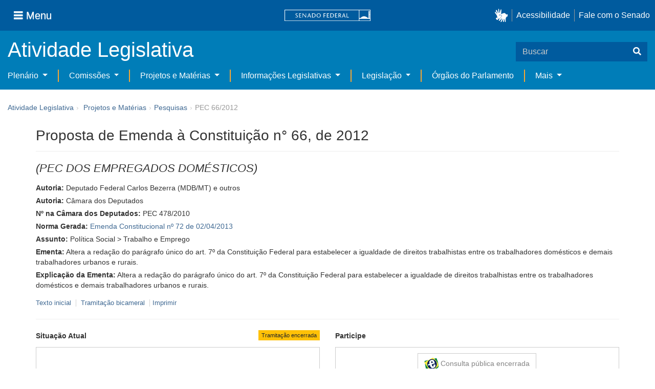

--- FILE ---
content_type: text/html;charset=UTF-8
request_url: https://www25.senado.leg.br/web/atividade/materias/-/materia/109761
body_size: 96036
content:
<!DOCTYPE html> <html class="aui ltr" dir="ltr" lang="pt-BR" $container_height> <head> <title>PEC 66/2012 - Senado Federal</title> <link rel="apple-touch-icon" sizes="180x180" href="https://www25.senado.leg.br/senado-theme/images/favicon/apple-touch-icon.png"> <link rel="icon" type="image/png" sizes="32x32" href="https://www25.senado.leg.br/senado-theme/images/favicon/favicon-32x32.png"> <link rel="icon" type="image/png" sizes="16x16" href="https://www25.senado.leg.br/senado-theme/images/favicon/favicon-16x16.png"> <link rel="mask-icon" href="https://www25.senado.leg.br/senado-theme/images/favicon/safari-pinned-tab.svg"> <link rel="shortcut icon" href="https://www25.senado.leg.br/senado-theme/images/favicon/favicon.ico"> <link rel="manifest" href="https://www25.senado.leg.br/senado-theme/images/favicon/site.webmanifest"> <meta name="msapplication-TileColor" content="#00aba9"> <meta name="msapplication-TileImage" content="https://www25.senado.leg.br/senado-theme/images/favicon/mstile-144x144.png"> <meta content="initial-scale=1.0, width=device-width" name="viewport" /> <meta content="text/html; charset=UTF-8" http-equiv="content-type" /> <meta content="Altera a redação do parágrafo único do art. 7º da Constituição Federal para estabelecer a igualdade de direitos trabalhistas entre os trabalhadores domésticos e demais trabalhadores urbanos e rurais." lang="pt-BR" name="description" /> <link href="https://www25.senado.leg.br/senado-theme/images/favicon.ico" rel="Shortcut Icon" /> <link class="lfr-css-file" href="https&#x3a;&#x2f;&#x2f;www25&#x2e;senado&#x2e;leg&#x2e;br&#x2f;senado-theme&#x2f;css&#x2f;aui&#x2e;css&#x3f;browserId&#x3d;other&#x26;themeId&#x3d;senadohome_WAR_senadotheme&#x26;minifierType&#x3d;css&#x26;languageId&#x3d;pt_BR&#x26;b&#x3d;6205&#x26;t&#x3d;1766760486000" rel="stylesheet" type="text/css" /> <link href="&#x2f;html&#x2f;css&#x2f;main&#x2e;css&#x3f;browserId&#x3d;other&#x26;themeId&#x3d;senadohome_WAR_senadotheme&#x26;minifierType&#x3d;css&#x26;languageId&#x3d;pt_BR&#x26;b&#x3d;6205&#x26;t&#x3d;1586405536000" rel="stylesheet" type="text/css" /> <link href="https://www25.senado.leg.br/atividade-portlet/css/main.css?browserId=other&amp;themeId=senadohome_WAR_senadotheme&amp;minifierType=css&amp;languageId=pt_BR&amp;b=6205&amp;t=1766760493000" rel="stylesheet" type="text/css" /> <link href="https://www25.senado.leg.br/atividade-portlet/css/materia.css?browserId=other&amp;themeId=senadohome_WAR_senadotheme&amp;minifierType=css&amp;languageId=pt_BR&amp;b=6205&amp;t=1766760493000" rel="stylesheet" type="text/css" /> <link href="https://www25.senado.leg.br/atividade-portlet/css/infografico-materia.css?browserId=other&amp;themeId=senadohome_WAR_senadotheme&amp;minifierType=css&amp;languageId=pt_BR&amp;b=6205&amp;t=1766760493000" rel="stylesheet" type="text/css" /> <link href="https://www25.senado.leg.br/atividade-portlet/css/materia-quadro-ia.css?browserId=other&amp;themeId=senadohome_WAR_senadotheme&amp;minifierType=css&amp;languageId=pt_BR&amp;b=6205&amp;t=1766760493000" rel="stylesheet" type="text/css" /> <link href="https://www25.senado.leg.br/atividade-portlet/static/lib/fontawesome-5.0/css/fontawesome-all.css?browserId=other&amp;themeId=senadohome_WAR_senadotheme&amp;minifierType=css&amp;languageId=pt_BR&amp;b=6205&amp;t=1766760493000" rel="stylesheet" type="text/css" /> <link href="https://www25.senado.leg.br/notifications-portlet/notifications/css/main.css?browserId=other&amp;themeId=senadohome_WAR_senadotheme&amp;minifierType=css&amp;languageId=pt_BR&amp;b=6205&amp;t=1766760474000" rel="stylesheet" type="text/css" /> <script type="text/javascript">var Liferay={Browser:{acceptsGzip:function(){return true},getMajorVersion:function(){return 131},getRevision:function(){return"537.36"},getVersion:function(){return"131.0"},isAir:function(){return false},isChrome:function(){return true},isFirefox:function(){return false},isGecko:function(){return true},isIe:function(){return false},isIphone:function(){return false},isLinux:function(){return false},isMac:function(){return true},isMobile:function(){return false},isMozilla:function(){return false},isOpera:function(){return false},isRtf:function(){return true},isSafari:function(){return true},isSun:function(){return false},isWap:function(){return false},isWapXhtml:function(){return false},isWebKit:function(){return true},isWindows:function(){return false},isWml:function(){return false}},Data:{NAV_SELECTOR:"#navigation",isCustomizationView:function(){return false},notices:[null]},ThemeDisplay:{getLayoutId:function(){return"3"},getLayoutURL:function(){return"https://www25.senado.leg.br/web/atividade/materias"},getParentLayoutId:function(){return"92"},isPrivateLayout:function(){return"false"},isVirtualLayout:function(){return false},getBCP47LanguageId:function(){return"pt-BR"},getCDNBaseURL:function(){return"https://www25.senado.leg.br"},getCDNDynamicResourcesHost:function(){return""},getCDNHost:function(){return""},getCompanyId:function(){return"10159"},getCompanyGroupId:function(){return"10199"},getDefaultLanguageId:function(){return"pt_BR"},getDoAsUserIdEncoded:function(){return""},getLanguageId:function(){return"pt_BR"},getParentGroupId:function(){return"12427"},getPathContext:function(){return""},getPathImage:function(){return"/image"},getPathJavaScript:function(){return"/html/js"},getPathMain:function(){return"/c"},getPathThemeImages:function(){return"https://www25.senado.leg.br/senado-theme/images"},getPathThemeRoot:function(){return"/senado-theme"},getPlid:function(){return"12443"},getPortalURL:function(){return"https://www25.senado.leg.br"},getPortletSetupShowBordersDefault:function(){return true},getScopeGroupId:function(){return"12427"},getScopeGroupIdOrLiveGroupId:function(){return"12427"},getSessionId:function(){return""},getSiteGroupId:function(){return"12427"},getURLControlPanel:function(){return"/group/control_panel?refererPlid=12443"},getURLHome:function(){return"https\x3a\x2f\x2fwww25\x2esenado\x2eleg\x2ebr\x2fweb\x2fguest"},getUserId:function(){return"10163"},getUserName:function(){return""},isAddSessionIdToURL:function(){return false},isFreeformLayout:function(){return false},isImpersonated:function(){return false},isSignedIn:function(){return false},isStateExclusive:function(){return false},isStateMaximized:function(){return false},isStatePopUp:function(){return false}},PropsValues:{NTLM_AUTH_ENABLED:false}};var themeDisplay=Liferay.ThemeDisplay;Liferay.AUI={getAvailableLangPath:function(){return"available_languages.jsp?browserId=other&themeId=senadohome_WAR_senadotheme&colorSchemeId=01&minifierType=js&languageId=pt_BR&b=6205&t=1588113760000"},getCombine:function(){return true},getComboPath:function(){return"/combo/?browserId=other&minifierType=&languageId=pt_BR&b=6205&t=1588113760000&"},getFilter:function(){return"min"},getJavaScriptRootPath:function(){return"/html/js"},getLangPath:function(){return"aui_lang.jsp?browserId=other&themeId=senadohome_WAR_senadotheme&colorSchemeId=01&minifierType=js&languageId=pt_BR&b=6205&t=1588113760000"},getStaticResourceURLParams:function(){return"?browserId=other&minifierType=&languageId=pt_BR&b=6205&t=1588113760000"}};Liferay.authToken="PJcB82di";Liferay.currentURL="\x2fweb\x2fatividade\x2fmaterias\x2f-\x2fmateria\x2f109761";Liferay.currentURLEncoded="%2Fweb%2Fatividade%2Fmaterias%2F-%2Fmateria%2F109761";</script> <script src="/html/js/barebone.jsp?browserId=other&amp;themeId=senadohome_WAR_senadotheme&amp;colorSchemeId=01&amp;minifierType=js&amp;minifierBundleId=javascript.barebone.files&amp;languageId=pt_BR&amp;b=6205&amp;t=1588113760000" type="text/javascript"></script> <script type="text/javascript">Liferay.Portlet.list=["materia_WAR_atividadeportlet"];</script> <meta content="60 days" name="revisit-after"/> <meta content="Câmara dos Deputados,Deputado Federal Carlos Bezerra" name="sf_autor"/> <meta content="" name="sf_senador"/> <meta content="MDB" name="sf_partido"/> <meta content="MT" name="sf_uf"/> <meta content="Câmara dos Deputados e outros" name="sf_autor_resumido"/> <meta content="2013-06-06" name="sf_data"/> <meta content="2012-12-17" name="sf_data_leitura"/> <meta content="2012-12-14" name="sf_data_apresentacao"/> <meta content="2012" name="sf_ano"/> <meta content="PEC - Proposta de Emenda à Constituição" name="sf_tipo_materia"/> <meta content="ALTERAÇÃO, CONSTITUIÇÃO FEDERAL, TRABALHO, EMPREGO, IGUALDADE, DIREITOS E GARANTIAS TRABALHISTAS, TRABALHADOR URBANO, TRABALHADOR RURAL, EMPREGADO DOMESTICO." name="sf_indexacao"/> <meta content="Política Social" name="sf_assunto_geral"/> <meta content="Trabalho e Emprego" name="sf_assunto"/> <meta content="Norma Geral" name="sf_natureza"/> <meta content="(PEC DOS EMPREGADOS DOMÉSTICOS)" name="sf_apelido"/> <meta content="PEC 66/2012, PEC 66/12, PEC 478/2010, PEC 478/10" name="sf_identificacao"/> <meta content="109761" name="sf_id"/> <meta content="Altera a redação do parágrafo único do art. 7º da Constituição Federal para estabelecer a igualdade de direitos trabalhistas entre os trabalhadores domésticos e demais trabalhadores urbanos e rurais." name="sf_ementa"/> <meta content="true" name="sf_ecidadania"/> <meta content="Tramitação encerrada" name="sf_situacao"/> <meta content="Senado Federal" name="sf_casa"/> <meta content="{&quot;requerimentosDeUrgencia&quot;:[]}" name="sf_metadado_json"/> <link class="lfr-css-file" href="https&#x3a;&#x2f;&#x2f;www25&#x2e;senado&#x2e;leg&#x2e;br&#x2f;senado-theme&#x2f;css&#x2f;main&#x2e;css&#x3f;browserId&#x3d;other&#x26;themeId&#x3d;senadohome_WAR_senadotheme&#x26;minifierType&#x3d;css&#x26;languageId&#x3d;pt_BR&#x26;b&#x3d;6205&#x26;t&#x3d;1766760486000" rel="stylesheet" type="text/css" /> <style type="text/css">#p_p_id_materia_WAR_atividadeportlet_ .portlet-borderless-container{border-width:;border-style:}</style> <link rel="stylesheet" type="text/css" href="https://www.senado.leg.br/inc/essencial-2020/css/essencial.css" /> <link rel="stylesheet" type="text/css" href="https://www.senado.leg.br/inc/essencial-2020/css/essencial-fix-bs2.css"/> <!-- Google tag (gtag.js) --> <script async src="https://www.googletagmanager.com/gtag/js?id=G-CW3ZH25XMK"></script> <script>window.dataLayer=window.dataLayer||[];function gtag(){dataLayer.push(arguments)}gtag("js",new Date());gtag("config","G-CW3ZH25XMK");</script> </head> <body class="yui3-skin-sam controls-visible signed-out public-page site twbs2" $container_body> <a href="#main-content" id="skip-to-content">Pular para o conteúdo</a> <div id="wrapper" $container_height> <div class="sf-wrapper"> <nav class="Triad navbar_global"> <div> <button class="btn btn-lg btn-secondary js-sidebar-action" id="jstoggle" type="button" aria-label="Menu"> <i class="fas fa-bars"></i><span class="u-hideLower title-n"> Menu</span> </button> </div> <div><a class="navbar_global-brand" href="https://www.senado.leg.br" title="Senado Federal"><img src="https://www.senado.leg.br/noticias/essencial/images/senado.svg" alt="Senado Federal" /></a> </div> <div> <div class="Rail Rail--fenced u-hideLower"> <a class="js-vlibras" role="button" title="acessibilidade"> <img src="https://www.senado.leg.br/noticias/essencial/images/hands.svg" width="25px" alt="Mãos fazendo sinais de libras." /></a><a class="link link-deep" href="https://www12.senado.leg.br/institucional/responsabilidade-social/acessibilidade/pages/acessibilidade-no-portal-do-senado">Acessibilidade</a><a class="link link-deep" href="http://www12.senado.gov.br/institucional/falecomosenado">Fale com o Senado</a> </div> <a class="btn btn-lg btn-secondary u-hideUpper" href="http://www12.senado.gov.br/institucional/falecomosenado" aria-label="Fale com o Senado."><i class="fas fa-phone"></i></a> </div> </nav> </div> <div class="sf-wrapper"> <div class="js-sidebar-mountpoint" data-url="https://www12.senado.leg.br/hpsenado/wssidebar.json"></div> </div> <div class="sf-wrapper"> <div class="menu-local"> <div class="pt-2"> <div class="nav_control-title"> <h1><a href="/web/atividade"> Atividade Legislativa </a> </h1> </div> </div> <button class="btn_control-res btn btn-tertiary btn-lg" type="button" data-toggle="collapse.se" data-target="#menu-local__form" aria-controls="menu-local__form" aria-expanded="false" aria-label="Exibe busca"> <i class="fas fa-search"></i> </button> <form class="menu-local__form collapse" id="menu-local__form" method="GET" action="https://www6g.senado.leg.br/busca/"> <input type="hidden" name="portal" value="Atividade Legislativa"/> <div class="search-wrapper"> <input class="form-control search-out" type="search" name="q" placeholder="Buscar">
							<button class="search-btn" type="submit" aria-label="Buscar"><i class="fas fa-search"></i></button>
						</div>
					</form>
				</div>
			</div>
			<div class="sf-wrapper">
	<nav class="navbar navbar_control navbar-expand-lg navbar--sf">
		<div class="navbar-toggler navbar-toggler--sf" role="button" data-toggle="collapse.se"
			data-target="#sfMenuLocalDropdown" aria-controls="sfMenuLocalDropdown" aria-expanded="false" aria-label="Exibe navegação">
			<button class="btn btn-secondary" aria-label="Menu desta seção"><i class="fas fa-bars"></i></button>
			<div class="ml-2">MENU DESTA SEÇÃO</div>
		</div>
		<div class="collapse navbar-collapse-se" id="sfMenuLocalDropdown">
			<ul class="navbar-nav navbar-nav--sf">
																																		<li class="nav-item dropdown" id="sfMenuGroup_58">
						<a class="link link--nav dropdown-toggle" id="sfMenuGroupName_58"
							href="https&#x3a;&#x2f;&#x2f;www25&#x2e;senado&#x2e;leg&#x2e;br&#x2f;web&#x2f;atividade&#x2f;plenario"
							data-toggle="dropdown.se" aria-haspopup="true" aria-expanded="false">
							Plenário
						</a>
						<div class="dropdown-menu dropdown-menu--sf"
							aria-labelledby="js-menu-1">
			                																<a class="dropdown-item" id="sfMenuGroupItem_1" role="presentation"
									href="https&#x3a;&#x2f;&#x2f;www25&#x2e;senado&#x2e;leg&#x2e;br&#x2f;web&#x2f;atividade&#x2f;sessao-plenaria"  role="menuitem">Sessão Plenária</a>
																							<a class="dropdown-item" id="sfMenuGroupItem_98" role="presentation"
									href="https&#x3a;&#x2f;&#x2f;legis&#x2e;senado&#x2e;leg&#x2e;br&#x2f;ordiaportal&#x2f;casa&#x2f;SF"  role="menuitem">Ordem do Dia</a>
																							<a class="dropdown-item" id="sfMenuGroupItem_281" role="presentation"
									href="https&#x3a;&#x2f;&#x2f;legis&#x2e;senado&#x2e;leg&#x2e;br&#x2f;diarios&#x2f;ver"  role="menuitem">Diários</a>
																							<a class="dropdown-item" id="sfMenuGroupItem_304" role="presentation"
									href="https&#x3a;&#x2f;&#x2f;www25&#x2e;senado&#x2e;leg&#x2e;br&#x2f;web&#x2f;atividade&#x2f;anais"  role="menuitem">Anais do Senado</a>
																							<a class="dropdown-item" id="sfMenuGroupItem_13" role="presentation"
									href="https&#x3a;&#x2f;&#x2f;www25&#x2e;senado&#x2e;leg&#x2e;br&#x2f;web&#x2f;atividade&#x2f;pronunciamentos"  role="menuitem">Pronunciamentos</a>
																							<a class="dropdown-item" id="sfMenuGroupItem_55" role="presentation"
									href="https&#x3a;&#x2f;&#x2f;www25&#x2e;senado&#x2e;leg&#x2e;br&#x2f;web&#x2f;atividade&#x2f;questoes-de-ordem"  role="menuitem">Questões de Ordem</a>
													</div> 
																																							<li class="nav-item dropdown" id="sfMenuGroup_97">
						<a class="link link--nav dropdown-toggle" id="sfMenuGroupName_97"
							href="https&#x3a;&#x2f;&#x2f;www25&#x2e;senado&#x2e;leg&#x2e;br&#x2f;web&#x2f;atividade&#x2f;comissoes&#x2f;audiencias-publicas"
							data-toggle="dropdown.se" aria-haspopup="true" aria-expanded="false">
							Comissões
						</a>
						<div class="dropdown-menu dropdown-menu--sf"
							aria-labelledby="js-menu-1">
			                																<a class="dropdown-item" id="sfMenuGroupItem_282" role="presentation"
									href="https&#x3a;&#x2f;&#x2f;legis&#x2e;senado&#x2e;leg&#x2e;br&#x2f;comissoes&#x2f;"  role="menuitem">Agenda</a>
																							<a class="dropdown-item" id="sfMenuGroupItem_285" role="presentation"
									href="https&#x3a;&#x2f;&#x2f;legis&#x2e;senado&#x2e;leg&#x2e;br&#x2f;comissoes&#x2f;pesquisa_comissao"  role="menuitem">Pesquisar Comissões</a>
													</div> 
																																												<li class="nav-item dropdown" id="sfMenuGroup_92">
						<a class="link link--nav dropdown-toggle" id="sfMenuGroupName_92"
							href="https&#x3a;&#x2f;&#x2f;www25&#x2e;senado&#x2e;leg&#x2e;br&#x2f;web&#x2f;atividade&#x2f;materias&#x2f;home"
							data-toggle="dropdown.se" aria-haspopup="true" aria-expanded="false">
							Projetos e Matérias
						</a>
						<div class="dropdown-menu dropdown-menu--sf"
							aria-labelledby="js-menu-1">
			                																								<a class="dropdown-item" id="sfMenuGroupItem_3" role="presentation"
									href="https&#x3a;&#x2f;&#x2f;www25&#x2e;senado&#x2e;leg&#x2e;br&#x2f;web&#x2f;atividade&#x2f;materias"  role="menuitem">Pesquisas</a>
																							<a class="dropdown-item" id="sfMenuGroupItem_15" role="presentation"
									href="https&#x3a;&#x2f;&#x2f;www25&#x2e;senado&#x2e;leg&#x2e;br&#x2f;web&#x2f;atividade&#x2f;materias&#x2f;acompanhamento"  role="menuitem">Acompanhamento de matérias</a>
													</div> 
																																							<li class="nav-item dropdown" id="sfMenuGroup_4">
						<a class="link link--nav dropdown-toggle" id="sfMenuGroupName_4"
							href="https&#x3a;&#x2f;&#x2f;www25&#x2e;senado&#x2e;leg&#x2e;br&#x2f;web&#x2f;atividade&#x2f;relatorios-legislativos"
							data-toggle="dropdown.se" aria-haspopup="true" aria-expanded="false">
							Informações Legislativas
						</a>
						<div class="dropdown-menu dropdown-menu--sf"
							aria-labelledby="js-menu-1">
			                																<a class="dropdown-item" id="sfMenuGroupItem_72" role="presentation"
									href="https&#x3a;&#x2f;&#x2f;www25&#x2e;senado&#x2e;leg&#x2e;br&#x2f;web&#x2f;atividade&#x2f;relatorios-mensais"  role="menuitem">Relatórios Mensais</a>
																							<a class="dropdown-item" id="sfMenuGroupItem_10" role="presentation"
									href="https&#x3a;&#x2f;&#x2f;www25&#x2e;senado&#x2e;leg&#x2e;br&#x2f;web&#x2f;atividade&#x2f;relatorio-da-presidencia"  role="menuitem">Relatórios da Presidência</a>
																							<a class="dropdown-item" id="sfMenuGroupItem_114" role="presentation"
									href="http&#x3a;&#x2f;&#x2f;www9&#x2e;senado&#x2e;leg&#x2e;br&#x2f;painellegislativo"  role="menuitem">Estatísticas</a>
																							<a class="dropdown-item" id="sfMenuGroupItem_256" role="presentation"
									href="https&#x3a;&#x2f;&#x2f;www25&#x2e;senado&#x2e;leg&#x2e;br&#x2f;web&#x2f;atividade&#x2f;relatorios-legislativos&#x2f;covid-19"  role="menuitem">Enfrentamento ao Coronavírus</a>
																							<a class="dropdown-item" id="sfMenuGroupItem_286" role="presentation"
									href="https&#x3a;&#x2f;&#x2f;www12&#x2e;senado&#x2e;leg&#x2e;br&#x2f;institucional&#x2f;falecomosenado&#x2f;processo-legislativo"  role="menuitem">Atendimento ao Usuário</a>
													</div> 
																																							<li class="nav-item dropdown" id="sfMenuGroup_167">
						<a class="link link--nav dropdown-toggle" id="sfMenuGroupName_167"
							href="https&#x3a;&#x2f;&#x2f;www25&#x2e;senado&#x2e;leg&#x2e;br&#x2f;web&#x2f;atividade&#x2f;legislacao"
							data-toggle="dropdown.se" aria-haspopup="true" aria-expanded="false">
							Legislação
						</a>
						<div class="dropdown-menu dropdown-menu--sf"
							aria-labelledby="js-menu-1">
			                																<a class="dropdown-item" id="sfMenuGroupItem_296" role="presentation"
									href="https&#x3a;&#x2f;&#x2f;www25&#x2e;senado&#x2e;leg&#x2e;br&#x2f;web&#x2f;atividade&#x2f;legislacao&#x2f;constituicao-federal"  role="menuitem">Constituição Federal</a>
																							<a class="dropdown-item" id="sfMenuGroupItem_295" role="presentation"
									href="https&#x3a;&#x2f;&#x2f;www25&#x2e;senado&#x2e;leg&#x2e;br&#x2f;web&#x2f;atividade&#x2f;legislacao&#x2f;legislacao-federal"  role="menuitem">Legislação Federal</a>
																							<a class="dropdown-item" id="sfMenuGroupItem_89" role="presentation"
									href="https&#x3a;&#x2f;&#x2f;www25&#x2e;senado&#x2e;leg&#x2e;br&#x2f;web&#x2f;atividade&#x2f;legislacao&#x2f;regimento-interno"  role="menuitem">Regimento Interno</a>
													</div> 
																																		<li class="nav-item" id="layout_88">
						<a class="link link--nav" href="https&#x3a;&#x2f;&#x2f;www25&#x2e;senado&#x2e;leg&#x2e;br&#x2f;web&#x2f;atividade&#x2f;conselhos">Órgãos do Parlamento</a></li>
																																												<li class="nav-item dropdown" id="sfMenuGroup_287">
						<a class="link link--nav dropdown-toggle" id="sfMenuGroupName_287"
							href="https&#x3a;&#x2f;&#x2f;www25&#x2e;senado&#x2e;leg&#x2e;br&#x2f;web&#x2f;atividade&#x2f;mais"
							data-toggle="dropdown.se" aria-haspopup="true" aria-expanded="false">
							Mais
						</a>
						<div class="dropdown-menu dropdown-menu--sf"
							aria-labelledby="js-menu-1">
			                																<a class="dropdown-item" id="sfMenuGroupItem_112" role="presentation"
									href="https&#x3a;&#x2f;&#x2f;www25&#x2e;senado&#x2e;leg&#x2e;br&#x2f;web&#x2f;atividade&#x2f;autoridades"  role="menuitem">Autoridades</a>
																							<a class="dropdown-item" id="sfMenuGroupItem_177" role="presentation"
									href="https&#x3a;&#x2f;&#x2f;www25&#x2e;senado&#x2e;leg&#x2e;br&#x2f;web&#x2f;atividade&#x2f;simplificou"  role="menuitem">Simplificou</a>
																							<a class="dropdown-item" id="sfMenuGroupItem_289" role="presentation"
									href="https&#x3a;&#x2f;&#x2f;www12&#x2e;senado&#x2e;leg&#x2e;br&#x2f;perguntas-frequentes"  role="menuitem">Perguntas Frequentes</a>
																							<a class="dropdown-item" id="sfMenuGroupItem_288" role="presentation"
									href="https&#x3a;&#x2f;&#x2f;www&#x2e;senado&#x2e;leg&#x2e;br&#x2f;senado&#x2f;hotsites&#x2f;entendaatleg&#x2f;"  role="menuitem">Entenda a Atividade Legislativa</a>
																							<a class="dropdown-item" id="sfMenuGroupItem_334" role="presentation"
									href="https&#x3a;&#x2f;&#x2f;www&#x2e;senado&#x2e;leg&#x2e;br&#x2f;senado&#x2f;hotsites&#x2f;expotramita"  role="menuitem">Exposição Tramitação de Matérias Legislativas no Senado Federal</a>
													</div> 
												</ul>
		</div>
	</nav>
</div>

			<div id="breadcrumbs" class="breadcrumbs hidden-phone"><a href="/web/atividade">Atividade Legislativa</a><span class="divider">›</span>	
	
	
	
	


























































	

























































<ul aria-label="Breadcrumb" class="breadcrumb breadcrumb-horizontal">
	<li class="first breadcrumb-truncate"><a href="https://www25.senado.leg.br/web/atividade/materias/home" >Projetos e Matérias</a><span class="divider">&rsaquo;</span></li><li class="current-parent breadcrumb-truncate"><a href="https://www25.senado.leg.br/web/atividade/materias" >Pesquisas</a><span class="divider">&rsaquo;</span></li><li class="active last breadcrumb-truncate">PEC 66/2012</li>
</ul>

</div>
		
<!--	$("a.first").attr("href", "http://cupcream.com"); -->
	
								<div id="content" class='container sf-spacer-xs'>	
				
								







































































































<div class="columns-1" id="main-content" role="main">
	<div class="portlet-layout row-fluid">
		<div class="portlet-column portlet-column-only span12" id="column-1">
			<div class="portlet-dropzone portlet-column-content portlet-column-content-only" id="layout-column_column-1">



























































	

	<div class="portlet-boundary portlet-boundary_materia_WAR_atividadeportlet_  portlet-static portlet-static-end portlet-borderless materia-portlet " id="p_p_id_materia_WAR_atividadeportlet_" >
		<span id="p_materia_WAR_atividadeportlet"></span>



	
	
	

		

			
				
					
























































	
	
	
	
	

		

		
			
			

				

				<div class="portlet-borderless-container" style="">
					

					


	<div class="portlet-body">



	
		
			
			
				
					



























































































































	

				

				
					
					
						


	

		



	
		<div id="_materia_WAR_atividadeportlet_acompanharModal" class="modal fade"
			style="display: none;"></div>
		<div class="">
			<h1>Proposta de Emenda à Constituição n° 66, de 2012</h1>
			<div class="sf-apelido-materia">
				<span>(PEC DOS EMPREGADOS DOMÉSTICOS)</span>
            </div>
			
			<div class="bg-info-conteudo">
				<div class="row">
					<div class="span12 sf-bloco-paragrafos-condensados">
						
                            <p>
                                <strong>Autoria:</strong>
                                <span>Deputado Federal Carlos Bezerra (MDB/MT) e outros</span>
                            </p>
                        
                        
                            <p>
                                <strong>Autoria:</strong>
                                <span>Câmara dos Deputados</span>
                            </p>
                        
                        
                            <p>
                                <strong>Nº na Câmara dos Deputados:</strong>
                                PEC 478/2010
                            </p>
                        
                        
                            <p>
                                <strong>Norma Gerada:</strong>
                                <a href="https://legis.senado.leg.br/norma/540675">Emenda Constitucional nº 72 de 02/04/2013</a>
                            </p>
                        
                        
                        
                            <p>
                                <strong>Assunto:</strong>
                                
                                    <span>Política Social &gt; Trabalho e Emprego</span>
                                
                            </p>
                        
                        
                        
						<p>
							<strong>Ementa:</strong> <span>Altera a redação do parágrafo único do art. 7º da Constituição Federal para estabelecer a igualdade de direitos trabalhistas entre os trabalhadores domésticos e demais trabalhadores urbanos e rurais.</span>
                            
						</p>
						<p>
							<strong>Explicação da Ementa:</strong> <span>Altera a redação do parágrafo único do art. 7º da Constituição Federal para estabelecer a igualdade de direitos trabalhistas entre os trabalhadores domésticos e demais trabalhadores urbanos e rurais.
</span>
						</p>
					</div>
				</div>
                <div>
            
        </div>
                <div style="margin: 10px 0;">
                    
        
        <div style="font-size: 0.9rem;">
            <a href="https://legis.senado.leg.br/sdleg-getter/documento?dm=4083999&amp;ts=1630420136008&amp;disposition=inline"
                target="_blank">  Texto inicial
            </a>
            
                <span class="sf-separador-links"></span>
                <a href="https://www.congressonacional.leg.br/materias/materias-bicamerais/-/ver/pec-66-2012-sf" target="_blank"> &nbsp;Tramitação bicameral
                </a>
            
            <span class="sf-separador-links"></span>
            <a href="https://www25.senado.leg.br/web/atividade/materias/-/materia/109761/pdf" target="_blank">  Imprimir
            </a>
        </div>
    
    
                </div>
                <hr/> <div class="row-fluid"> <div class="bg_blue-dashboard" style="background-color: #fff;"> <div class="row-fluid"> <div class="span6"> <p> <strong>Situação Atual</strong> <span class="margin_ajust pull-right"> <span class="label label-warning">Tramitação encerrada</span> </span> </p> <!-- <div class="text-center up"> --> <!-- <a href="#" id="upClick" title="para cima"><span class="icon-circle-arrow-up icon-white"></span></a> --> <!-- </div> --> <div class="inner-lines style-5"> <div class="sf-bloco-flex-coluna" style="min-height: 100%;"> <dl class="dl-horizontal sf-atividade-dl-dd-spacer"> <dt>Decisão:</dt> <dd>Aprovada pelo Plenário</dd> <dt>Destino:</dt> <dd>À promulgação</dd> <dt>Norma jurídica gerada:</dt> <dd> <a href="https://legis.senado.leg.br/norma/540675"> <span class="icon-file"></span> <span>Emenda Constitucional nº 72 de 02/04/2013</span> </a> </dd> <dt>Último estado:</dt> <dd>09/04/2013 - TRANSFORMADA EM NORMA JURÍDICA</dd> </dl> </div> </div> </div> <div class="span6"> <p> <strong>Participe</strong> </p> <div class="inner-lines3 style-5 ecidadania"> <div class="border-top text-center"> <a class="btn btn-default encerrada" href="https://www12.senado.gov.br/ecidadania/visualizacaomateria?id=109761"> <img src="/atividade-portlet/img/e-cidadania.png" style="border: 0; width: 28px; height: 24px;" /> Consulta pública encerrada </a> </div> <div> <span>0</span> <span class="pull-right">0</span> </div> <div class="progress fechada"> <div class="bar voto-sim" style="width: 0%;"></div> <div class="bar voto-nao" style="width: 0%;"></div> </div> <div> <span>SIM</span> <span class="pull-right">NÃO</span> </div> <div class="linha-comentarios"> <div class="pull-right"> <small>Compartilhe</small> <div class="share-rede-social fa-lg"> <a role="button" class="facebook-btn" href="https://www.facebook.com/sharer/sharer.php?u=https://www12.senado.gov.br/ecidadania/visualizacaomateria?id%3D109761&amp;title=Proposta%20de%20Emenda%20%C3%A0%20Constitui%C3%A7%C3%A3o%20n%C2%B0%2066,%20de%202012" target="_blank" title="Facebook"> <i class="fab fa-facebook"></i> </a> <a class="link link-deep--twitter" href="https://x.com/intent/tweet?url=https://www12.senado.gov.br/ecidadania/visualizacaomateria?id%3D109761&amp;text=Proposta%20de%20Emenda%20%C3%A0%20Constitui%C3%A7%C3%A3o%20n%C2%B0%2066,%20de%202012" title="X" target="_blank"> <svg class="icone-x-twitter" viewBox="0 0 512 512"> <path d="M389.2 48h70.6L305.6 224.2 487 464H345L233.7 318.6 106.5 464H35.8L200.7 275.5 26.8 48H172.4L272.9 180.9 389.2 48zM364.4 421.8h39.1L151.1 88h-42L364.4 421.8z"></path> </svg> </a> </div> </div> <div> <br /> <small>Resultado apurado em <span>2026-01-17 às 15:52</span> </small> </div> </div> </div> <div class="inner-lines4"> <button type="button" style="width: 100%;" class="btn btn-default btn-link borda jq_acompanhamento" role="button" data-target="#_materia_WAR_atividadeportlet_acompanharModal" data-url="https://www25.senado.leg.br/web/atividade/materias/-/materia/109761?p_p_lifecycle=2&amp;p_p_resource_id=acompanhar&amp;p_p_cacheability=cacheLevelPage"> <span class="icon-plus-sign"></span> Acompanhar esta matéria </button> </div> </div> </div> </div> </div> </div> </div> <div class="conteudo"> <div class="row-fluid"> <div class="span12"> <hr /> <!-- Global Accordions --> <div id="conteudoProjeto" class="accordion"> <div class="accordion-group accordion-caret"> <div id="secao-documentos" class="accordion-heading accordion-cabecalho"> <a class="accordion-toggle collapsed" data-toggle="collapse" href="#documentos"> Documentos </a> </div> <div id="documentos" class="accordion-body collapse"> <div class="accordion-inner accordion-conteudo"> <ul class="nav nav-tabs"> <li class="active"><a href="#materia_documentos_proposicao" data-toggle="tab"><span>Proposição</span> <span class="label label-info">4</span></a></li> <li><a href="#materia_documentos_pareceres" data-toggle="tab"><span>Pareceres</span> <span class="label label-info">4</span></a></li> <li><a href="#materia_documentos_emendas" data-toggle="tab"><span>Emendas</span> <span class="label label-info">2</span></a></li> <li><a href="#materia_documentos_outros" data-toggle="tab"><span>Outros</span> <span class="label label-info">2</span></a></li> </ul> <div class="tab-content"> <div class="tab-pane active" id="materia_documentos_proposicao"> <div class="div-zebra"> <div class="sf-texto-materia"> <div class="sf-texto-materia--coluna-dados"> <dl class="dl-horizontal"> <dt>Identificação:</dt> <dd title="Texto oficial remetido ao Senado Federal"> <span>Autógrafo - PEC 66/2012</span> </dd> <dt>Autor:</dt> <dd> Câmara dos Deputados</dd> <dt>Data:</dt> <dd>14/12/2012</dd> <dt>Descrição/Ementa</dt> <dd>Altera a redação do parágrafo único do art. 7º da Constituição Federal para estabelecer a igualdade de direitos trabalhistas entre os trabalhadores domésticos e demais trabalhadores urbanos e rurais.</dd> </dl> </div> <div class="sf-texto-materia--coluna-link"> <span> <a href="https://legis.senado.leg.br/sdleg-getter/documento?dm=3040864&amp;ts=1630420135938&amp;disposition=inline" data-placement="top" title="Autógrafo - PEC 66/2012" class="sf-texto-materia--link"><i class="fas fa-file-pdf"></i><br /> <span class="sf-texto-materia--link--label">PDF</span></a> </span> </div> </div> <div class="sf-texto-materia"> <div class="sf-texto-materia--coluna-dados"> <dl class="dl-horizontal"> <dt>Identificação:</dt> <dd title="Conteúdo Legislativo não categorizado"> <span>Avulso inicial da matéria</span> </dd> <dt>Data:</dt> <dd>17/12/2012</dd> <dt>Local:</dt> <dd>SUBSECRETARIA DE ATA - PLENÁRIO</dd> <dt>Ação Legislativa:</dt> <dd> <a href="#tramitacao_9654686" class="sf-senado-link-tramitacao"><span>Leitura. À Comissão de Constituição, Justiça e Cidadania.</span> | <span class="icon icon-link"></span> Veja a tramitação</a> </dd> </dl> </div> <div class="sf-texto-materia--coluna-link"> <span> <a href="https://legis.senado.leg.br/sdleg-getter/documento?dm=4083999&amp;ts=1630420136008&amp;disposition=inline" data-placement="top" title="Avulso inicial da matéria" class="sf-texto-materia--link"><i class="fas fa-file-pdf"></i><br /> <span class="sf-texto-materia--link--label">PDF</span></a> </span> </div> </div> <div class="sf-texto-materia"> <div class="sf-texto-materia--coluna-dados"> <dl class="dl-horizontal"> <dt>Identificação:</dt> <dd title="Redação Final de Plenário"> <span>Redação Final de Plenário - Proposta de Emenda à Constituição</span> </dd> <dt>Data:</dt> <dd>19/03/2013</dd> <dt>Local:</dt> <dd>SUBSECRETARIA DE ATA - PLENÁRIO</dd> <dt>Ação Legislativa:</dt> <dd> <a href="#tramitacao_9654709" class="sf-senado-link-tramitacao"><span>(Matéria apreciada em Ordem do Dia, extrapauta, em virtude da aprovação de Requerimento nº 175, de 2013, de calendário especial para a matéria, lido nesta oportunidade) Discussão encerrada, em primeiro turno, tendo usado da palavra os Se...</span> | <span class="icon icon-link"></span> Veja a tramitação</a> </dd> </dl> </div> <div class="sf-texto-materia--coluna-link"> <span> <a href="https://legis.senado.leg.br/sdleg-getter/documento?dm=4084086&amp;ts=1630420136600&amp;disposition=inline" data-placement="top" title="Redação Final de Plenário - Proposta de Emenda à Constituição" class="sf-texto-materia--link"><i class="fas fa-file-pdf"></i><br /> <span class="sf-texto-materia--link--label">PDF</span></a> </span> </div> </div> <div class="sf-texto-materia"> <div class="sf-texto-materia--coluna-dados"> <dl class="dl-horizontal"> <dt>Identificação:</dt> <dd title="Texto oficial remetido à promulgação"> <span>Autógrafo - PEC 66/2012</span> </dd> <dt>Data:</dt> <dd>09/04/2013</dd> <dt>Local:</dt> <dd>SECRETARIA DE EXPEDIENTE</dd> <dt>Ação Legislativa:</dt> <dd> <a href="#tramitacao_9654732" class="sf-senado-link-tramitacao"><span>Anexado o Ofício CN nº 231 de 09/04/13, à Ministra de Estado Chefe da Casa Civil encaminhando a Mensagem CN nº 12/13, à Excelentíssima Senhora Presidente da República, para o Arquivo daquela Casa, um dos autógrafos da Emenda Constitucion...</span> | <span class="icon icon-link"></span> Veja a tramitação</a> </dd> </dl> </div> <div class="sf-texto-materia--coluna-link"> <span> <a href="https://legis.senado.leg.br/sdleg-getter/documento?dm=4084105&amp;ts=1630420136704&amp;disposition=inline" data-placement="top" title="Autógrafo - PEC 66/2012" class="sf-texto-materia--link"><i class="fas fa-file-pdf"></i><br /> <span class="sf-texto-materia--link--label">PDF</span></a> </span> </div> </div> </div> </div> <div class="tab-pane" id="materia_documentos_pareceres"> <div class="div-zebra"> <div class="sf-texto-materia"> <div class="sf-texto-materia--coluna-dados"> <dl class="dl-horizontal"> <dt>Identificação:</dt> <dd title="Análise legislativa típica de relatórios, pareceres e votos em separado"> <span>Relatório Legislativo</span> </dd> <dt>Autor:</dt> <dd>Senadora Lídice da Mata (PSB/BA)</dd> <dt>Data:</dt> <dd>13/03/2013</dd> <dt>Local:</dt> <dd>Comissão de Constituição, Justiça e Cidadania</dd> <dt>Ação Legislativa:</dt> <dd> <a href="#tramitacao_9654696" class="sf-senado-link-tramitacao"><span>Recebido, às 9 horas e 3 minutos o relatório da Senadora Lídice da Mata, com voto favorável à PEC n° 66, de 2012 e contrário às Emendas n°s 1 e 2. Matéria incluída na Pauta da Comissão.</span> | <span class="icon icon-link"></span> Veja a tramitação</a> </dd> </dl> </div> <div class="sf-texto-materia--coluna-link"> <span> <a href="https://legis.senado.leg.br/sdleg-getter/documento?dm=4084049&amp;ts=1630420136347&amp;disposition=inline" data-placement="top" title="Relatório Legislativo" class="sf-texto-materia--link"><i class="fas fa-file-pdf"></i><br /> <span class="sf-texto-materia--link--label">PDF</span></a> </span> </div> </div> <div class="sf-texto-materia"> <div class="sf-texto-materia--coluna-dados"> <dl class="dl-horizontal"> <dt>Identificação:</dt> <dd title="Análise legislativa típica de relatórios, pareceres e votos em separado"> <span>Parecer</span> </dd> <dt>Data:</dt> <dd>13/03/2013</dd> <dt>Local:</dt> <dd>Comissão de Constituição, Justiça e Cidadania</dd> <dt>Ação Legislativa:</dt> <dd> <a href="#tramitacao_9654698" class="sf-senado-link-tramitacao"><span>Na 3ª Reunião Ordinária realizada nesta data, durante a discussão, a Senadora Lídice da Mata reformula o Relatório para acolher a Emenda nº 2, de autoria do Senador Paulo Bauer. A Comissão aprova o Relatório, que passa a constituir Pare...</span> | <span class="icon icon-link"></span> Veja a tramitação</a> </dd> </dl> </div> <div class="sf-texto-materia--coluna-link"> <span> <a href="https://legis.senado.leg.br/sdleg-getter/documento?dm=4084058&amp;ts=1630420136412&amp;disposition=inline" data-placement="top" title="Parecer" class="sf-texto-materia--link"><i class="fas fa-file-pdf"></i><br /> <span class="sf-texto-materia--link--label">PDF</span></a> </span> </div> </div> <div class="sf-texto-materia"> <div class="sf-texto-materia--coluna-dados"> <dl class="dl-horizontal"> <dt>Identificação:</dt> <dd title="Parecer (SF) - Análise legislativa típica de relatórios, pareceres e votos em separado"> <span>P.S 102/2013</span> </dd> <dt>Data:</dt> <dd>13/03/2013</dd> <dt>Local:</dt> <dd>SUBSECRETARIA DE ATA - PLENÁRIO</dd> <dt>Ação Legislativa:</dt> <dd> <a href="#tramitacao_9654704" class="sf-senado-link-tramitacao"><span>Leitura do Parecer nº 102, de 2013-CCJ, relatora Senadora Lídice da Mata, pela aprovação da matéria e rejeição das Emendas nºs 1 e 2-CCJ. ************* Retificado em 13/03/2013************* Leitura do Parecer nº 102, de 2013-CCJ, relato...</span> | <span class="icon icon-link"></span> Veja a tramitação</a> </dd> </dl> </div> <div class="sf-texto-materia--coluna-link"> <span> <a href="https://legis.senado.leg.br/sdleg-getter/documento?dm=4084076&amp;ts=1630420136536&amp;disposition=inline" data-placement="top" title="P.S 102/2013" class="sf-texto-materia--link"><i class="fas fa-file-pdf"></i><br /> <span class="sf-texto-materia--link--label">PDF</span></a> </span> </div> </div> <div class="sf-texto-materia"> <div class="sf-texto-materia--coluna-dados"> <dl class="dl-horizontal"> <dt>Identificação:</dt> <dd title="Parecer (SF) - Análise legislativa típica de relatórios, pareceres e votos em separado"> <span>P.S 137/2013</span> </dd> <dt>Data:</dt> <dd>19/03/2013</dd> <dt>Local:</dt> <dd>SUBSECRETARIA DE ATA - PLENÁRIO</dd> <dt>Ação Legislativa:</dt> <dd> <a href="#tramitacao_9654709" class="sf-senado-link-tramitacao"><span>(Matéria apreciada em Ordem do Dia, extrapauta, em virtude da aprovação de Requerimento nº 175, de 2013, de calendário especial para a matéria, lido nesta oportunidade) Discussão encerrada, em primeiro turno, tendo usado da palavra os Se...</span> | <span class="icon icon-link"></span> Veja a tramitação</a> </dd> </dl> </div> <div class="sf-texto-materia--coluna-link"> <span> <a href="https://legis.senado.leg.br/sdleg-getter/documento?dm=4084095&amp;ts=1630420136647&amp;disposition=inline" data-placement="top" title="P.S 137/2013" class="sf-texto-materia--link"><i class="fas fa-file-pdf"></i><br /> <span class="sf-texto-materia--link--label">PDF</span></a> </span> </div> </div> </div> </div> <div class="tab-pane" id="materia_documentos_emendas"> <div class="div-zebra"> <div class="sf-texto-materia"> <div class="sf-texto-materia--coluna-dados"> <dl class="dl-horizontal"> <dt>Identificação:</dt> <dd title="Emenda a Projeto de Lei - Norma Jurídica"> <span>EMENDA 1 - PEC 66/2012</span> </dd> <dt>Autor:</dt> <dd>Senador Aloysio Nunes Ferreira (PSDB/SP)</dd> <dt>Data:</dt> <dd>11/03/2013</dd> <dt>Local:</dt> <dd>Comissão de Constituição, Justiça e Cidadania</dd> <dt>Ação Legislativa:</dt> <dd> <a href="#tramitacao_9654693" class="sf-senado-link-tramitacao"><span>Juntei a Emenda nº 1, de autoria do Senador Aloysio Nunes Ferreira. Encaminhado à Relatora, Senadora Lídice da Mata, para análise da Emenda. </span> | <span class="icon icon-link"></span> Veja a tramitação</a> </dd> </dl> </div> <div class="sf-texto-materia--coluna-link"> <span> <a href="https://legis.senado.leg.br/sdleg-getter/documento?dm=4084017&amp;ts=1630420136141&amp;disposition=inline" data-placement="top" title="EMENDA 1 - PEC 66/2012" class="sf-texto-materia--link"><i class="fas fa-file-pdf"></i><br /> <span class="sf-texto-materia--link--label">PDF</span></a> </span> </div> </div> <div class="sf-texto-materia"> <div class="sf-texto-materia--coluna-dados"> <dl class="dl-horizontal"> <dt>Identificação:</dt> <dd title="Emenda a Projeto de Lei - Norma Jurídica"> <span>EMENDA 2 - PEC 66/2012</span> </dd> <dt>Autor:</dt> <dd>Senador Paulo Bauer (PSDB/SC)</dd> <dt>Data:</dt> <dd>12/03/2013</dd> <dt>Local:</dt> <dd>Comissão de Constituição, Justiça e Cidadania</dd> <dt>Ação Legislativa:</dt> <dd> <a href="#tramitacao_9654695" class="sf-senado-link-tramitacao"><span>Juntei a Emenda nº 2, de autoria do Senador Paulo Bauer. Encaminhado à Relatora, Senadora Lídice da Mata, para análise da Emenda. </span> | <span class="icon icon-link"></span> Veja a tramitação</a> </dd> </dl> </div> <div class="sf-texto-materia--coluna-link"> <span> <a href="https://legis.senado.leg.br/sdleg-getter/documento?dm=4084033&amp;ts=1630420136272&amp;disposition=inline" data-placement="top" title="EMENDA 2 - PEC 66/2012" class="sf-texto-materia--link"><i class="fas fa-file-pdf"></i><br /> <span class="sf-texto-materia--link--label">PDF</span></a> </span> </div> </div> </div> </div> <div class="tab-pane" id="materia_documentos_outros"> <div class="div-zebra"> <div class="sf-texto-materia"> <div class="sf-texto-materia--coluna-dados"> <dl class="dl-horizontal"> <dt>Identificação:</dt> <dd title="Análise técnica ou comparativa "> <span>Quadro Comparativo</span> </dd> <dt>Data:</dt> <dd>05/03/2013</dd> <dt>Descrição/Ementa</dt> <dd>Constituição Federal x PEC nº 66, de 2012.</dd> </dl> </div> <div class="sf-texto-materia--coluna-link"> <span> <a href="https://legis.senado.leg.br/sdleg-getter/documento?dm=4084008&amp;ts=1630420136053&amp;disposition=inline" data-placement="top" title="Quadro Comparativo" class="sf-texto-materia--link"><i class="fas fa-file-pdf"></i><br /> <span class="sf-texto-materia--link--label">PDF</span></a> </span> </div> </div> <div class="sf-texto-materia"> <div class="sf-texto-materia--coluna-dados"> <dl class="dl-horizontal"> <dt>Identificação:</dt> <dd title="Análise técnica ou comparativa "> <span>Quadro Comparativo</span> </dd> <dt>Data:</dt> <dd>13/03/2013</dd> <dt>Descrição/Ementa</dt> <dd>Constituição Federal x PEC x Emenda nº 1 - CCJ (de redação).</dd> </dl> </div> <div class="sf-texto-materia--coluna-link"> <span> <a href="https://legis.senado.leg.br/sdleg-getter/documento?dm=4084067&amp;ts=1630420136470&amp;disposition=inline" data-placement="top" title="Quadro Comparativo" class="sf-texto-materia--link"><i class="fas fa-file-pdf"></i><br /> <span class="sf-texto-materia--link--label">PDF</span></a> </span> </div> </div> </div> </div> </div> </div> </div> </div> <div class="accordion-group accordion-caret"> <div class="accordion-heading accordion-cabecalho"> <a class="accordion-toggle collapsed" data-toggle="collapse" href="#publicacoes"> Lista de publicações oficiais</a> </div> <div id="publicacoes" class="accordion-body collapse"> <div class="accordion-inner accordion-conteudo"> <table class="table table-striped table-condensed table-cell"> <thead> <tr> <th>Data</th> <th>Documento oficial</th> <th>Ação legislativa</th> </tr> </thead> <tbody> <tr> <td>03/04/2013</td> <td class="span3"><a href="https://legis.senado.leg.br/diarios/BuscaDiario?tipDiario=1&amp;datDiario=03/04/2013&amp;paginaDireta=14146&amp;indSuplemento=Nao&amp;codSuplemento=&amp;desVolumeSuplemento=&amp;desTomoSuplemento=" target="_blank"> <span class="icon-book"></span> <span>Publicado no DSF Páginas 14146</span> </a></td> <td><div class="texto-altura-limitada">18h47 - Realiza-se nesta oportunidade Sessão Conjunta Solene do Congresso Nacional, destinada à promulgação da Emenda Constitucional nº 72, de 2013, oriunda da presente matéria.<br />Cumpridas as formalidades, usam da palavra a Ministra Ideli Salvatti, o Deputado André Vargas, 1º Vice-Presidente do Congresso Nacional, e o Sr. Presidente Senador Renan Calheiros.</div></td> </tr> <tr> <td>03/04/2013</td> <td class="span3"><a href="https://legis.senado.leg.br/diarios/BuscaDiario?tipDiario=2&amp;datDiario=03/04/2013&amp;paginaDireta=1078&amp;indSuplemento=Nao&amp;codSuplemento=&amp;desVolumeSuplemento=&amp;desTomoSuplemento=" target="_blank"> <span class="icon-book"></span> <span>Publicado no DCN Páginas 1078-1084</span> </a></td> <td><div class="texto-altura-limitada">18h47 - Realiza-se nesta oportunidade Sessão Conjunta Solene do Congresso Nacional, destinada à promulgação da Emenda Constitucional nº 72, de 2013, oriunda da presente matéria.<br />Cumpridas as formalidades, usam da palavra a Ministra Ideli Salvatti, o Deputado André Vargas, 1º Vice-Presidente do Congresso Nacional, e o Sr. Presidente Senador Renan Calheiros.</div></td> </tr> <tr> <td>27/03/2013</td> <td class="span3"><a href="https://legis.senado.leg.br/diarios/BuscaDiario?tipDiario=1&amp;datDiario=27/03/2013&amp;paginaDireta=13047&amp;indSuplemento=Nao&amp;codSuplemento=&amp;desVolumeSuplemento=&amp;desTomoSuplemento=" target="_blank"> <span class="icon-book"></span> <span>Publicado no DSF Páginas 13047-13061</span> </a></td> <td><div class="texto-altura-limitada">Anunciada a matéria, usam da palavra o Sr. Presidente Senador Renan Calheiros e os Senadores José Agripino, Magno Malta, Roberto Requião e Walter Pinheiro.<br />Discussão encerrada em segundo turno, em sessão única, com aquiescência do Plenário.<br />Usam da palavra os Senadores Rodrigo Rollemberg, Eunício Oliveira, Aécio Neves, Lídice da Mata, Eduardo Braga, Ana Amélia, Magno Malta, Paulo Paim, Walter Pinheiro, Pedro Simon, Vanessa Grazziotin, Gim, Flexa Ribeiro, Ataídes Oliveira, Wellington Dias, Lúcia Vânia, Inácio Arruda, Ana Rita, Randolfe Rodrigues, Humberto Costa, Vital do Rêgo e Aníbal Diniz.<br />Aprovada a matéria em segundo turno, com o seguinte resultado: Sim 66, Total 66.<br />À promulgação.</div></td> </tr> <tr> <td>20/03/2013</td> <td class="span3"><a href="https://legis.senado.leg.br/diarios/BuscaDiario?tipDiario=1&amp;datDiario=20/03/2013&amp;paginaDireta=11316&amp;indSuplemento=Nao&amp;codSuplemento=&amp;desVolumeSuplemento=&amp;desTomoSuplemento=" target="_blank"> <span class="icon-book"></span> <span>Publicado no DSF Páginas 11316-11341</span> </a></td> <td><div class="texto-altura-limitada">(Matéria apreciada em Ordem do Dia, extrapauta, em virtude da aprovação de Requerimento nº 175, de 2013, de calendário especial para a matéria, lido nesta oportunidade)<br />Discussão encerrada, em primeiro turno, tendo usado da palavra os Senadores Vital do Rêgo, Rodrigo Rollemberg, Inácio Arruda e Paulo Paim.<br />Aprovada a proposta, em primeiro turno, com o seguinte resultado: SIM - 70; NÃO - 0; TOTAL - 70, tendo usado da palavra o Senador Vital do Rêgo, a Senadora Lídice da Mata, os Senadores Eunício Oliveira, Benedito de Lira, a Senadora Angela Portela, o Senador Randolfe Rodrigues, a Senadora Vanessa Grazziotin, os Senadores Sérgio Petecão, Gim, Lindbergh Farias, Humberto Costa, José Pimentel, Cássio Cunha Lima, Eduardo Amorim, Blairo Maggi, Pedro Taques, João Capiberibe e a Senadora Lúcia Vânia.<br />Aprovada a Emenda nº 1 - CCJ (de redação), com o seguinte resultado: SIM - 60; NÃO - 0; ABST. - 1; TOTAL - 61, tendo usado da palavra os Senadores Antonio Carlos Valadares, Jayme Campos, Cristovam Buarque, Flexa Ribeiro, Aécio Neves, a Senadora Ana Amélia, os Senadores Pedro Simon, Paulo Paim, Sérgio Petecão, Jorge Viana, Anibal Diniz, a Senadora Ana Rita, os Senadores Ivo Cassol, Waldemir Moka e Eduardo Suplicy.<br />Leitura do Parecer nº 137, de 2013, da Comissão Diretora, oferecendo a redação para o segundo turno.<br />A matéria será incluída em Ordem do Dia da próxima terça-feira para discussão em segundo turno.<br />************* Retificado em 20/03/2013*************<br />(Matéria apreciada na Ordem do Dia, extrapauta, em virtude da aprovação do Requerimento nº 175, de 2013, de calendário especial para a matéria, lido nesta oportunidade; sendo adotado pelo Plenário, após consulta, o encaminhamento proposto pelo Presidente Senador Renan Calheiros, para que seja feita uma sessão para votação em primeiro turno e uma outra sessão na próxima semana, para votação em segundo turno)<br />Discussão encerrada, em primeiro turno, tendo usado da palavra os Senadores Vital do Rêgo, Rodrigo Rollemberg, Inácio Arruda e Paulo Paim.<br />Aprovada a proposta, em primeiro turno, com o seguinte resultado: SIM - 70; NÃO - 0; TOTAL - 70, tendo usado da palavra o Senador Vital do Rêgo, a Senadora Lídice da Mata, os Senadores Eunício Oliveira, Benedito de Lira, a Senadora Angela Portela, o Senador Randolfe Rodrigues, a Senadora Vanessa Grazziotin, os Senadores Sérgio Petecão, Gim, Lindbergh Farias, Humberto Costa, José Pimentel, Cássio Cunha Lima, Eduardo Amorim, Blairo Maggi, Pedro Taques, João Capiberibe e a Senadora Lúcia Vânia.<br />Aprovada a Emenda nº 1 - CCJ (de redação), com o seguinte resultado: SIM - 60; NÃO - 0; ABST. - 1; TOTAL - 61, tendo usado da palavra os Senadores Antonio Carlos Valadares, Jayme Campos, Cristovam Buarque, Flexa Ribeiro, Aécio Neves, a Senadora Ana Amélia, os Senadores Pedro Simon, Paulo Paim, Sérgio Petecão, Jorge Viana, Anibal Diniz, a Senadora Ana Rita, os Senadores Ivo Cassol, Waldemir Moka e Eduardo Suplicy.<br />Leitura do Parecer nº 137, de 2013, da Comissão Diretora, oferecendo a redação para o segundo turno.<br />A matéria será incluída em Ordem do Dia da próxima terça-feira para discussão em segundo turno.</div></td> </tr> <tr> <td>14/03/2013</td> <td class="span3"><a href="https://legis.senado.leg.br/diarios/BuscaDiario?tipDiario=1&amp;datDiario=14/03/2013&amp;paginaDireta=9535&amp;indSuplemento=Nao&amp;codSuplemento=&amp;desVolumeSuplemento=&amp;desTomoSuplemento=" target="_blank"> <span class="icon-book"></span> <span>Publicado no DSF Páginas 9535-9539</span> </a></td> <td><div class="texto-altura-limitada">Leitura do Parecer nº 102, de 2013-CCJ, relatora Senadora Lídice da Mata, pela aprovação da matéria e rejeição das Emendas nºs 1 e 2-CCJ.<br />************* Retificado em 13/03/2013*************<br />Leitura do Parecer nº 102, de 2013-CCJ, relatora Senadora Lídice da Mata, favorável com a Emenda nº 2, de autoria do Senador Paulo Bauer, renumerada como Emenda nº 1 - CCJ (de redação).</div></td> </tr> <tr> <td>18/12/2012</td> <td class="span3"><a href="https://legis.senado.leg.br/diarios/BuscaDiario?tipDiario=1&amp;datDiario=18/12/2012&amp;paginaDireta=72535&amp;indSuplemento=Nao&amp;codSuplemento=&amp;desVolumeSuplemento=&amp;desTomoSuplemento=" target="_blank"> <span class="icon-book"></span> <span>Publicado no DSF Páginas 72535-72539</span> </a></td> <td><div class="texto-altura-limitada">Leitura.<br />À Comissão de Constituição, Justiça e Cidadania.</div></td> </tr> </tbody> </table> </div> </div> </div> <div class="accordion-group accordion-caret"> <div class="accordion-heading accordion-cabecalho"> <a class="accordion-toggle collapsed" data-toggle="collapse" href="#emendas">Emendas </a> </div> <div id="emendas" class="accordion-body collapse"> <div class="accordion-inner accordion-conteudo"> <div class="accordion-group accordion-caret"> <div class="accordion-heading accordion-cabecalho"> <a class="accordion-toggle" data-toggle="collapse" href="#emendasColegiado34">Comissão de Constituição, Justiça e Cidadania <span class="label label-info"> 2 emendas</span> </a> </div> <div id="emendasColegiado34" class="accordion-body in collapse"> <div class="accordion-inner accordion-conteudo"> <table class="tabela-emendas table table-striped table-condensed table-cell"> <colgroup> <col /> <col /> <col /> <col /> <col /> </colgroup> <thead> <tr> <th>Identificação</th> <th>Autor</th> <th>Data de apresentação</th> <th>Turno</th> <th>Histórico de deliberação</th> </tr> </thead> <tbody> <tr> <td> <a href="https://legis.senado.leg.br/sdleg-getter/documento?dm=4084017&amp;disposition=inline" target="_blank">EMENDA 1 - PEC 66/2012</a> </td> <td> Senador Aloysio Nunes Ferreira (PSDB/SP) </td> <td>11/03/2013</td> <td>Único</td> <td></td> </tr> <tr> <td> <a href="https://legis.senado.leg.br/sdleg-getter/documento?dm=4084033&amp;disposition=inline" target="_blank">EMENDA 2 - PEC 66/2012</a> </td> <td> Senador Paulo Bauer (PSDB/SC) </td> <td>12/03/2013</td> <td>Único</td> <td></td> </tr> </tbody> </table> </div> </div> </div> <br/> </div> </div> </div> <div class="accordion-group accordion-caret"> <div class="accordion-heading accordion-cabecalho"> <a class="accordion-toggle collapsed" data-toggle="collapse" href="#votacoes"> Votações nominais </a> </div> <div id="votacoes" class="accordion-body collapse"> <div class="accordion-inner accordion-conteudo"> <table class="table table-striped table-condensed"> <thead> <tr> <th>Data</th> <th>Descrição</th> <th>Resultado</th> <th>Detalhes</th> </tr> </thead> <tbody> <tr> <td><a href="https://www25.senado.leg.br/web/atividade/materias/-/materia/109761/votacoes#votacao_5070">26/03/2013</a></td> <td><a href="https://www25.senado.leg.br/web/atividade/materias/-/materia/109761/votacoes#votacao_5070">Votação, em 2º turno da Proposta de Emenda à Constituição nº 66, de 2012, que altera a redação do parágrafo único do art. 7º da Constituição Federal para estabelecer a igualdade de direitos trabalhistas entre os trabalhadores domésticos e demais trabalhadores urbanos e rurais.</a></td> <td><a href="https://www25.senado.leg.br/web/atividade/materias/-/materia/109761/votacoes#votacao_5070"><span class="label label-success">Aprovado</span></a></td> <td><a href="https://www25.senado.leg.br/web/atividade/materias/-/materia/109761/votacoes#votacao_5070"><span class="icon-search sf-font-large"></span>&nbsp;</a></td> </tr> <tr> <td><a href="https://www25.senado.leg.br/web/atividade/materias/-/materia/109761/votacoes#votacao_5068">19/03/2013</a></td> <td><a href="https://www25.senado.leg.br/web/atividade/materias/-/materia/109761/votacoes#votacao_5068">Emenda nº 1 CCJ de Redação à Proposta de Emenda à Constituição nº 66, de 2012 (1º turno).</a></td> <td><a href="https://www25.senado.leg.br/web/atividade/materias/-/materia/109761/votacoes#votacao_5068"><span class="label label-success">Aprovado</span></a></td> <td><a href="https://www25.senado.leg.br/web/atividade/materias/-/materia/109761/votacoes#votacao_5068"><span class="icon-search sf-font-large"></span>&nbsp;</a></td> </tr> <tr> <td><a href="https://www25.senado.leg.br/web/atividade/materias/-/materia/109761/votacoes#votacao_5066">19/03/2013</a></td> <td><a href="https://www25.senado.leg.br/web/atividade/materias/-/materia/109761/votacoes#votacao_5066">Proposta de Emenda à Constituição nº 66, de 2012, que altera a redação do parágrafo único do art. 7º da Constituição Federal para estabelecer a igualdade de direitos trabalhistas entre os trabalhadores domésticos e demais trabalhadores urbanos e rurais</a></td> <td><a href="https://www25.senado.leg.br/web/atividade/materias/-/materia/109761/votacoes#votacao_5066"><span class="label label-success">Aprovado</span></a></td> <td><a href="https://www25.senado.leg.br/web/atividade/materias/-/materia/109761/votacoes#votacao_5066"><span class="icon-search sf-font-large"></span>&nbsp;</a></td> </tr> </tbody> </table> </div> </div> </div> <div class="accordion-group accordion-caret"> <div class="accordion-heading accordion-cabecalho"> <a class="accordion-toggle collapsed" data-toggle="collapse" id="quadro-informacoes" href="#informacoes"> Informações complementares </a> </div> <div id="informacoes" class="accordion-body collapse"> <div class="accordion-inner accordion-conteudo"> <span class="label label-warning"> Tramitação encerrada </span> <dl class="dl-horizontal"> <dt>Data de Leitura:</dt> <dd>17/12/2012</dd> <dt>Despacho:</dt> <dd> <b>17/12/2012 (Despacho inicial.)</b><br /> <blockquote> <dl class="dl-horizontal"> <dt>Providência legislativa:</dt> <dd> <ul> <li><span>Análise - Tramitação sucessiva</span> <ul> <li> SF-CCJ - Comissão de Constituição, Justiça e Cidadania </li> </ul> </li> </ul> </dd> </dl> </blockquote> </dd> <dt>Relatoria:</dt> <dd> <span><a href="//legis.senado.leg.br/comissoes/comissao?codcol=34">CCJ - (Comissão de Constituição, Justiça e Cidadania)</a>:</span> <ul> <li><span>Senadora Lídice da Mata </span> <span> (encerrado em 13/03/2013 - Deliberação da matéria)</span></li> </ul> </dd> <dt>Indexação:</dt> <dd>ALTERAÇÃO, CONSTITUIÇÃO FEDERAL, TRABALHO, EMPREGO, IGUALDADE, DIREITOS E GARANTIAS TRABALHISTAS, TRABALHADOR URBANO, TRABALHADOR RURAL, EMPREGADO DOMESTICO.</dd> <dt> Inclusões em Ordem<br /> do Dia: </dt> <dd> Em 26/03/2013 - Discussão, em segundo turno (Não apreciado) <br /> </dd> <dd> Em 19/03/2013 - Primeira sessão de discussão, em turno único (Não apreciado) <br /> </dd> </dl> </div> </div> </div> <div class="accordion-group accordion-caret"> <div class="accordion-heading accordion-cabecalho"> <a class="accordion-toggle collapsed" data-toggle="collapse" href="#materias"> Matérias relacionadas </a> </div> <div id="materias" class="accordion-body collapse"> <div class="accordion-inner accordion-conteudo"> <dl> <dt>Matérias relacionadas:</dt> <dd> <ul class="list inline sf-list--item-width-150p"> <li><a href="https://www25.senado.leg.br/web/atividade/materias/-/materia/111781"><i class="icon icon-link"></i> RQS 175/2013</a></li> </ul> </dd> </dl> </div> </div> </div> <div class="accordion-group accordion-caret"> <div class="accordion-heading accordion-cabecalho"> <a id="tramitacao_toggle" class="accordion-toggle collapsed" data-toggle="collapse" href="#tramitacao"> Tramitação </a> </div> <div id="tramitacao" class="accordion-body collapse"> <div class="accordion-inner accordion-conteudo"> <form class="form-inline" data-url="https://www25.senado.leg.br/web/atividade/materias/-/materia/109761?p_p_lifecycle=2&amp;p_p_resource_id=tramitacao&amp;p_p_cacheability=cacheLevelPage" data-target="materia_tramitacoes"> <label class="checkbox"> <input type="checkbox"
					name="apenasComSituacaoOuTexto" /> Apenas itens com situação informada ou textos publicados </label> <label for="ordem" class="sr-only">Datas em ordem</label> <select name="ordem" size="1"> <option value="dec">Data decrescente</option> <option value="asc">Data crescente</option> </select> <button type="button" class="btn btn-default jq_recarregar"> Recarregar</button> </form> <div class="row-fluid" id="materia_tramitacoes"> <div class="span12"> <div class="tramitacao-escolha-casa"> <label class="checkbox inline"> <input type="checkbox"
				data-filter="PLENARIO" checked="checked" /> <div class="tramitacao-escolha-casa__plenario">PLENÁRIO</div> </label> <label class="checkbox inline"> <input type="checkbox"
				data-filter="COMISSOES" checked="checked" /> <span class="tramitacao-escolha-casa__comissoes">COMISSÕES</span> </label> <label class="checkbox inline"> <input type="checkbox"
				data-filter="OUTROS" checked="checked" /> <span class="tramitacao-escolha-casa__outros">OUTROS</span> </label> </div> <div class="div-zebra"> <div data-local="OUTROS"> <dl id="tramitacao_9654758" class="dl-horizontal tramitacao-lista__sem_margem sf-lista-tramitacao-item--borda__outro" alt="OUTROS"> <dt>06/06/2013</dt> <dd>SF-SARQ - Secretaria de Arquivo</dd> <dt>Ação:</dt> <dd>PROCESSO DEVOLVIDO E ARQUIVADO.</dd> </dl> </div> <div data-local="OUTROS"> <dl id="tramitacao_9654755" class="dl-horizontal tramitacao-lista__sem_margem sf-lista-tramitacao-item--borda__outro" alt="OUTROS"> <dt>06/06/2013</dt> <dd>SF-SGM - Secretaria Geral da Mesa</dd> <dt>Ação:</dt> <dd>Juntei, às folhas 119-121, original de manifestação do Ofício n° 324/2013/GP da Ordem dos Advogados do Brasil de Goiás.<br />Devolvido à SARQ</dd> </dl> </div> <div data-local="OUTROS"> <dl id="tramitacao_9654752" class="dl-horizontal tramitacao-lista__sem_margem sf-lista-tramitacao-item--borda__outro" alt="OUTROS"> <dt>04/06/2013</dt> <dd>SF-SARQ - Secretaria de Arquivo</dd> <dt>Ação:</dt> <dd>ENCAMINHADO A SGM POR SOLICITAÇÃO.</dd> </dl> </div> <div data-local="OUTROS"> <dl id="tramitacao_9654750" class="dl-horizontal tramitacao-lista__sem_margem sf-lista-tramitacao-item--borda__outro" alt="OUTROS"> <dt>29/04/2013</dt> <dd>SF-SARQ - Secretaria de Arquivo</dd> <dt>Ação:</dt> <dd>Devolvido Após Consulta<br />ARQUIVADO</dd> </dl> </div> <div data-local="OUTROS"> <dl id="tramitacao_9654747" class="dl-horizontal tramitacao-lista__sem_margem sf-lista-tramitacao-item--borda__outro" alt="OUTROS"> <dt>25/04/2013</dt> <dd>SF-SGM - Secretaria Geral da Mesa</dd> <dt>Ação:</dt> <dd>Juntei às folhas 111-118, original de manifestação da Câmara Municipal de Mococa/SP e Câmara Municipal de Campinas/SP. <br />Devolvido à SARQ.</dd> </dl> </div> <div data-local="OUTROS"> <dl id="tramitacao_9654743" class="dl-horizontal tramitacao-lista__sem_margem sf-lista-tramitacao-item--borda__outro" alt="OUTROS"> <dt>24/04/2013</dt> <dd>SF-SARQ - Secretaria de Arquivo</dd> <dt>Ação:</dt> <dd>PROCESSO ENCAMINHADO À SECRETARIA GERAL DA MESA POR SOLICITAÇÃO.</dd> </dl> </div> <div data-local="OUTROS"> <dl id="tramitacao_9654741" class="dl-horizontal tramitacao-lista__sem_margem sf-lista-tramitacao-item--borda__outro" alt="OUTROS"> <dt>23/04/2013</dt> <dd>SF-SARQ - Secretaria de Arquivo</dd> <dt>Ação:</dt> <dd>PROCESSO ARQUIVADO.</dd> </dl> </div> <div data-local="OUTROS"> <dl id="tramitacao_9654739" class="dl-horizontal tramitacao-lista__sem_margem sf-lista-tramitacao-item--borda__outro" alt="OUTROS"> <dt>23/04/2013</dt> <dd>SF-SEXP - SECRETARIA DE EXPEDIENTE</dd> <dt>Ação:</dt> <dd>Ao Arquivo.</dd> </dl> </div> <div data-local="OUTROS"> <dl id="tramitacao_9654737" class="dl-horizontal tramitacao-lista__sem_margem sf-lista-tramitacao-item--borda__outro" alt="OUTROS"> <dt>19/04/2013</dt> <dd>SF-SSCLSF - SUBSEC. COORDENAÇÃO LEGISLATIVA DO SENADO</dd> <dt>Ação:</dt> <dd>Juntei, às folhas 58-54, original de manifestação do Senhor Joel Ribeiro de Camargo de Arapongas/PR.</dd> </dl> </div> <div data-local="OUTROS"> <dl id="tramitacao_9654734" class="dl-horizontal tramitacao-lista__sem_margem sf-lista-tramitacao-item--borda__outro" alt="OUTROS"> <dt>19/04/2013</dt> <dd>SF-SEXP - SECRETARIA DE EXPEDIENTE</dd> <dt>Ação:</dt> <dd>À SCLSF, atendendo solicitação.</dd> </dl> </div> <div data-local="OUTROS"> <dl id="tramitacao_9654732" class="dl-horizontal tramitacao-lista__sem_margem sf-lista-tramitacao-item--borda__outro" alt="OUTROS"> <dt>09/04/2013</dt> <dd>SF-SEXP - SECRETARIA DE EXPEDIENTE</dd> <dt>Ação:</dt> <dd>Anexado o Ofício CN nº 231 de 09/04/13, à Ministra de Estado Chefe da Casa Civil encaminhando a Mensagem CN nº 12/13, à Excelentíssima Senhora Presidente da República, para o Arquivo daquela Casa, um dos autógrafos da Emenda Constitucional nº 72/13 (fls. 46 a 47).<br />Anexado Ofício CN nº 232 de 09/04/13, ao Senhor Presidente da Câmara dos Deputados encaminhando para o Arquivo daquela Casa Casa, um dos autógrafos da EmendaConstitucional nº 72/13 (fls. 48).<br />Anexado Ofício CN nº 233 de 09/04/13, ao Senhor Diretor-Geral do Arquivo Nacional encaminhando para o Arquivo daquela Casa, um autógrafo da Emenda Constitucional nº 72/13 (fls. 49).<br />Anexado Ofício CN nº 234 de 09/04/13, à Senhora Diretora da Secretaria de Arquivo do Senado Federal encaminhando para o Arquivo daquela Casa, um autógrafo da Emenda Constitucional nº 72/12 (fls. 50).<br />Anexada a Mensagem nº 13/13 CN, ao Excelentíssimo Senhor Presidente do Supremo Tribunal Federal encaminhando para o Arquivo daquela Casa, um autógrafo da Emenda Constitucional nº 72/13 (fls. 51).</dd> <dd> <a href="https://legis.senado.leg.br/sdleg-getter/documento?dm=4084105&amp;ts=1630420136704&amp;disposition=inline" data-placement="top"> <span class="icon-file-text"></span> <span>Autógrafo - PEC 66/2012</span> </a> </dd> </dl> </div> <div data-local="OUTROS"> <dl id="tramitacao_9654728" class="dl-horizontal tramitacao-lista__sem_margem sf-lista-tramitacao-item--borda__outro" alt="OUTROS"> <dt>09/04/2013</dt> <dd>SF-SEXP - SECRETARIA DE EXPEDIENTE</dd> <dt>Situação:</dt> <dd>TRANSFORMADA EM NORMA JURÍDICA</dd> <dt>Ação:</dt> <dd>(CN) MESAS SENADO E CÂMARA DOS DEPUTADOS.<br />PROMULGADA. EMENDA CONSTITUCIONAL 000072 DE 2013.<br />DOU- 03/04/2013 PÁG. 00006.<br />DSF- 03/04/2013 PÁG. 014146.<br />DCN - 03/04/2013 PÁG. 01078.<br />Promulgada em 02/04/2013.</dd> </dl> </div> <div data-local="OUTROS"> <dl id="tramitacao_9654726" class="dl-horizontal tramitacao-lista__sem_margem sf-lista-tramitacao-item--borda__outro" alt="OUTROS"> <dt>03/04/2013</dt> <dd>SF-SEXP - SECRETARIA DE EXPEDIENTE</dd> <dt>Ação:</dt> <dd>Recebido neste órgão às 10h10.</dd> </dl> </div> <div data-local="OUTROS"> <dl id="tramitacao_9654723" class="dl-horizontal tramitacao-lista__sem_margem sf-lista-tramitacao-item--borda__outro" alt="OUTROS"> <dt>02/04/2013</dt> <dd>CN-ATA-PLEN - SUBSECRETARIA DE ATA - PLENÁRIO</dd> <dt>Ação:</dt> <dd>18h47 - Realiza-se nesta oportunidade Sessão Conjunta Solene do Congresso Nacional, destinada à promulgação da Emenda Constitucional nº 72, de 2013, oriunda da presente matéria.<br />Cumpridas as formalidades, usam da palavra a Ministra Ideli Salvatti, o Deputado André Vargas, 1º Vice-Presidente do Congresso Nacional, e o Sr. Presidente Senador Renan Calheiros.</dd> <dd> <a target="_blank" href="https://legis.senado.leg.br/diarios/BuscaDiario?tipDiario=2&amp;datDiario=03/04/2013&amp;paginaDireta=1078&amp;indSuplemento=Nao&amp;codSuplemento=&amp;desVolumeSuplemento=&amp;desTomoSuplemento="> <span class="icon-book"></span> <span>Publicado no DCN Páginas 1078-1084</span> </a> </dd> <dd> <a target="_blank" href="https://legis.senado.leg.br/diarios/BuscaDiario?tipDiario=1&amp;datDiario=03/04/2013&amp;paginaDireta=14146&amp;indSuplemento=Nao&amp;codSuplemento=&amp;desVolumeSuplemento=&amp;desTomoSuplemento="> <span class="icon-book"></span> <span>Publicado no DSF Páginas 14146</span> </a> </dd> </dl> </div> <div data-local="OUTROS"> <dl id="tramitacao_9654722" class="dl-horizontal tramitacao-lista__sem_margem sf-lista-tramitacao-item--borda__outro" alt="OUTROS"> <dt>02/04/2013</dt> <dd>CN-SSCLCN - SUBSEC. COORDENAÇÃO LEGISLATIVA DO CONGRESSO-CN</dd> <dt>Ação:</dt> <dd>Recebido às 10h30 desta data.<br />Ao Plenário.</dd> </dl> </div> <div data-local="OUTROS"> <dl id="tramitacao_9654719" class="dl-horizontal tramitacao-lista__sem_margem sf-lista-tramitacao-item--borda__outro" alt="OUTROS"> <dt>02/04/2013</dt> <dd>SF-SEXP - SECRETARIA DE EXPEDIENTE</dd> <dt>Ação:</dt> <dd>À SSCLCN, atendendo solicitação.</dd> </dl> </div> <div data-local="OUTROS"> <dl id="tramitacao_9654716" class="dl-horizontal tramitacao-lista__sem_margem sf-lista-tramitacao-item--borda__outro" alt="OUTROS"> <dt>27/03/2013</dt> <dd>SF-SEXP - SECRETARIA DE EXPEDIENTE</dd> <dt>Ação:</dt> <dd>Anexado o texto revisado ( fls. 37 e 38).</dd> </dl> </div> <div data-local="OUTROS"> <dl id="tramitacao_9654714" class="dl-horizontal tramitacao-lista__sem_margem sf-lista-tramitacao-item--borda__outro" alt="OUTROS"> <dt>27/03/2013</dt> <dd>SF-SEXP - SECRETARIA DE EXPEDIENTE</dd> <dt>Ação:</dt> <dd>Recebido neste órgão às 09:22 hs.</dd> </dl> </div> <div data-local="OUTROS"> <dl id="tramitacao_9654713" class="dl-horizontal tramitacao-lista__sem_margem sf-lista-tramitacao-item--borda__outro" alt="OUTROS"> <dt>26/03/2013</dt> <dd>SF-ATA-PLEN - SUBSECRETARIA DE ATA - PLENÁRIO</dd> <dt>Situação:</dt> <dd>APROVADA</dd> <dt>Ação:</dt> <dd>Anunciada a matéria, usam da palavra o Sr. Presidente Senador Renan Calheiros e os Senadores José Agripino, Magno Malta, Roberto Requião e Walter Pinheiro.<br />Discussão encerrada em segundo turno, em sessão única, com aquiescência do Plenário.<br />Usam da palavra os Senadores Rodrigo Rollemberg, Eunício Oliveira, Aécio Neves, Lídice da Mata, Eduardo Braga, Ana Amélia, Magno Malta, Paulo Paim, Walter Pinheiro, Pedro Simon, Vanessa Grazziotin, Gim, Flexa Ribeiro, Ataídes Oliveira, Wellington Dias, Lúcia Vânia, Inácio Arruda, Ana Rita, Randolfe Rodrigues, Humberto Costa, Vital do Rêgo e Aníbal Diniz.<br />Aprovada a matéria em segundo turno, com o seguinte resultado: Sim 66, Total 66.<br />À promulgação.</dd> <dd> <a target="_blank" href="https://legis.senado.leg.br/diarios/BuscaDiario?tipDiario=1&amp;datDiario=27/03/2013&amp;paginaDireta=13047&amp;indSuplemento=Nao&amp;codSuplemento=&amp;desVolumeSuplemento=&amp;desTomoSuplemento="> <span class="icon-book"></span> <span>Publicado no DSF Páginas 13047-13061</span> </a> </dd> <dt>Votações nominais:</dt> <dd> <ul class="unstyled"> <li><a href="https://www25.senado.leg.br/web/atividade/materias/-/materia/109761/votacoes#votacao_5070"><span>26/03/2013</span> - <span>Votação, em 2º turno da Proposta de Emenda à Constituição nº 66, de 2012, que altera a redação do parágrafo único do art. 7º da Constituição Federal para estabelecer a igualdade de direitos trabalhistas entre os trabalhadores domésticos e demais trabalhadores urbanos e rurais.</span> <span class="label label-success">Aprovado</span> <span class="icon icon-search"></span></a></li> </ul> </dd> </dl> </div> <div data-local="OUTROS"> <dl id="tramitacao_9654712" class="dl-horizontal tramitacao-lista__sem_margem sf-lista-tramitacao-item--borda__outro" alt="OUTROS"> <dt>21/03/2013</dt> <dd>SF-SSCLSF - SUBSEC. COORDENAÇÃO LEGISLATIVA DO SENADO</dd> <dt>Situação:</dt> <dd>INCLUÍDA EM ORDEM DO DIA</dd> <dt>Ação:</dt> <dd>Incluído em Ordem do Dia da sessão deliberativa ordinária do dia 26/03/2013.<br />Primeira sessão de discussão, em segundo turno.</dd> </dl> </div> <div data-local="OUTROS"> <dl id="tramitacao_9654711" class="dl-horizontal tramitacao-lista__sem_margem sf-lista-tramitacao-item--borda__outro" alt="OUTROS"> <dt>20/03/2013</dt> <dd>SF-SSCLSF - SUBSEC. COORDENAÇÃO LEGISLATIVA DO SENADO</dd> <dt>Situação:</dt> <dd>AGENDADA PARA ORDEM DO DIA</dd> <dt>Ação:</dt> <dd>Agendado para a Ordem do Dia da sessão deliberativa ordinária de 26.03.2013.</dd> </dl> </div> <div data-local="OUTROS"> <dl id="tramitacao_9654709" class="dl-horizontal tramitacao-lista__sem_margem sf-lista-tramitacao-item--borda__outro" alt="OUTROS"> <dt>19/03/2013</dt> <dd>SF-ATA-PLEN - SUBSECRETARIA DE ATA - PLENÁRIO</dd> <dt>Ação:</dt> <dd>(Matéria apreciada em Ordem do Dia, extrapauta, em virtude da aprovação de Requerimento nº 175, de 2013, de calendário especial para a matéria, lido nesta oportunidade)<br />Discussão encerrada, em primeiro turno, tendo usado da palavra os Senadores Vital do Rêgo, Rodrigo Rollemberg, Inácio Arruda e Paulo Paim.<br />Aprovada a proposta, em primeiro turno, com o seguinte resultado: SIM - 70; NÃO - 0; TOTAL - 70, tendo usado da palavra o Senador Vital do Rêgo, a Senadora Lídice da Mata, os Senadores Eunício Oliveira, Benedito de Lira, a Senadora Angela Portela, o Senador Randolfe Rodrigues, a Senadora Vanessa Grazziotin, os Senadores Sérgio Petecão, Gim, Lindbergh Farias, Humberto Costa, José Pimentel, Cássio Cunha Lima, Eduardo Amorim, Blairo Maggi, Pedro Taques, João Capiberibe e a Senadora Lúcia Vânia.<br />Aprovada a Emenda nº 1 - CCJ (de redação), com o seguinte resultado: SIM - 60; NÃO - 0; ABST. - 1; TOTAL - 61, tendo usado da palavra os Senadores Antonio Carlos Valadares, Jayme Campos, Cristovam Buarque, Flexa Ribeiro, Aécio Neves, a Senadora Ana Amélia, os Senadores Pedro Simon, Paulo Paim, Sérgio Petecão, Jorge Viana, Anibal Diniz, a Senadora Ana Rita, os Senadores Ivo Cassol, Waldemir Moka e Eduardo Suplicy.<br />Leitura do Parecer nº 137, de 2013, da Comissão Diretora, oferecendo a redação para o segundo turno.<br />A matéria será incluída em Ordem do Dia da próxima terça-feira para discussão em segundo turno.<br />************* Retificado em 20/03/2013*************<br />(Matéria apreciada na Ordem do Dia, extrapauta, em virtude da aprovação do Requerimento nº 175, de 2013, de calendário especial para a matéria, lido nesta oportunidade; sendo adotado pelo Plenário, após consulta, o encaminhamento proposto pelo Presidente Senador Renan Calheiros, para que seja feita uma sessão para votação em primeiro turno e uma outra sessão na próxima semana, para votação em segundo turno)<br />Discussão encerrada, em primeiro turno, tendo usado da palavra os Senadores Vital do Rêgo, Rodrigo Rollemberg, Inácio Arruda e Paulo Paim.<br />Aprovada a proposta, em primeiro turno, com o seguinte resultado: SIM - 70; NÃO - 0; TOTAL - 70, tendo usado da palavra o Senador Vital do Rêgo, a Senadora Lídice da Mata, os Senadores Eunício Oliveira, Benedito de Lira, a Senadora Angela Portela, o Senador Randolfe Rodrigues, a Senadora Vanessa Grazziotin, os Senadores Sérgio Petecão, Gim, Lindbergh Farias, Humberto Costa, José Pimentel, Cássio Cunha Lima, Eduardo Amorim, Blairo Maggi, Pedro Taques, João Capiberibe e a Senadora Lúcia Vânia.<br />Aprovada a Emenda nº 1 - CCJ (de redação), com o seguinte resultado: SIM - 60; NÃO - 0; ABST. - 1; TOTAL - 61, tendo usado da palavra os Senadores Antonio Carlos Valadares, Jayme Campos, Cristovam Buarque, Flexa Ribeiro, Aécio Neves, a Senadora Ana Amélia, os Senadores Pedro Simon, Paulo Paim, Sérgio Petecão, Jorge Viana, Anibal Diniz, a Senadora Ana Rita, os Senadores Ivo Cassol, Waldemir Moka e Eduardo Suplicy.<br />Leitura do Parecer nº 137, de 2013, da Comissão Diretora, oferecendo a redação para o segundo turno.<br />A matéria será incluída em Ordem do Dia da próxima terça-feira para discussão em segundo turno.</dd> <dd> <a target="_blank" href="https://legis.senado.leg.br/diarios/BuscaDiario?tipDiario=1&amp;datDiario=20/03/2013&amp;paginaDireta=11316&amp;indSuplemento=Nao&amp;codSuplemento=&amp;desVolumeSuplemento=&amp;desTomoSuplemento="> <span class="icon-book"></span> <span>Publicado no DSF Páginas 11316-11341</span> </a> </dd> <dd> <a href="https://legis.senado.leg.br/sdleg-getter/documento?dm=4084086&amp;ts=1630420136600&amp;disposition=inline" data-placement="top"> <span class="icon-file-text"></span> <span>Redação Final de Plenário - Proposta de Emenda à Constituição</span> </a> </dd> <dd> <a href="https://legis.senado.leg.br/sdleg-getter/documento?dm=4084095&amp;ts=1630420136647&amp;disposition=inline" data-placement="top"> <span class="icon-file-text"></span> <span>P.S 137/2013</span> </a> </dd> <dt>Votações nominais:</dt> <dd> <ul class="unstyled"> <li><a href="https://www25.senado.leg.br/web/atividade/materias/-/materia/109761/votacoes#votacao_5066"><span>19/03/2013</span> - <span>Proposta de Emenda à Constituição nº 66, de 2012, que altera a redação do parágrafo único do art. 7º da Constituição Federal para estabelecer a igualdade de direitos trabalhistas entre os trabalhadores domésticos e demais trabalhadores urbanos e rurais</span> <span class="label label-success">Aprovado</span> <span class="icon icon-search"></span></a></li> <li><a href="https://www25.senado.leg.br/web/atividade/materias/-/materia/109761/votacoes#votacao_5068"><span>19/03/2013</span> - <span>Emenda nº 1 CCJ de Redação à Proposta de Emenda à Constituição nº 66, de 2012 (1º turno).</span> <span class="label label-success">Aprovado</span> <span class="icon icon-search"></span></a></li> </ul> </dd> </dl> </div> <div data-local="OUTROS"> <dl id="tramitacao_9654706" class="dl-horizontal tramitacao-lista__sem_margem sf-lista-tramitacao-item--borda__outro" alt="OUTROS"> <dt>19/03/2013</dt> <dd>SF-SSCLSF - SUBSEC. COORDENAÇÃO LEGISLATIVA DO SENADO</dd> <dt>Ação:</dt> <dd>Encaminhado ao Plenário.</dd> </dl> </div> <div data-local="OUTROS"> <dl id="tramitacao_9654704" class="dl-horizontal tramitacao-lista__sem_margem sf-lista-tramitacao-item--borda__outro" alt="OUTROS"> <dt>13/03/2013</dt> <dd>SF-ATA-PLEN - SUBSECRETARIA DE ATA - PLENÁRIO</dd> <dt>Ação:</dt> <dd>Leitura do Parecer nº 102, de 2013-CCJ, relatora Senadora Lídice da Mata, pela aprovação da matéria e rejeição das Emendas nºs 1 e 2-CCJ.<br />************* Retificado em 13/03/2013*************<br />Leitura do Parecer nº 102, de 2013-CCJ, relatora Senadora Lídice da Mata, favorável com a Emenda nº 2, de autoria do Senador Paulo Bauer, renumerada como Emenda nº 1 - CCJ (de redação).</dd> <dd> <a target="_blank" href="https://legis.senado.leg.br/diarios/BuscaDiario?tipDiario=1&amp;datDiario=14/03/2013&amp;paginaDireta=9535&amp;indSuplemento=Nao&amp;codSuplemento=&amp;desVolumeSuplemento=&amp;desTomoSuplemento="> <span class="icon-book"></span> <span>Publicado no DSF Páginas 9535-9539</span> </a> </dd> <dd> <a href="https://legis.senado.leg.br/sdleg-getter/documento?dm=4084076&amp;ts=1630420136536&amp;disposition=inline" data-placement="top"> <span class="icon-file-text"></span> <span>P.S 102/2013</span> </a> </dd> </dl> </div> <div data-local="OUTROS"> <dl id="tramitacao_9654701" class="dl-horizontal tramitacao-lista__sem_margem sf-lista-tramitacao-item--borda__outro" alt="OUTROS"> <dt>13/03/2013</dt> <dd>SF-SSCLSF - SUBSEC. COORDENAÇÃO LEGISLATIVA DO SENADO</dd> <dt>Situação:</dt> <dd>AGUARDANDO LEITURA PARECER (ES)</dd> <dt>Ação:</dt> <dd>Aguardando leitura de parecer da CCJ.</dd> </dl> </div> <div data-local="OUTROS"> <dl id="tramitacao_9654698" class="dl-horizontal tramitacao-lista__sem_margem sf-lista-tramitacao-item--borda__outro" alt="OUTROS"> <dt>13/03/2013</dt> <dd>SF-CCJ - Comissão de Constituição, Justiça e Cidadania</dd> <dt>Situação:</dt> <dd>APROVADO PARECER NA COMISSÃO</dd> <dt>Ação:</dt> <dd>Na 3ª Reunião Ordinária realizada nesta data, durante a discussão, a Senadora Lídice da Mata reformula o Relatório para acolher a Emenda nº 2, de autoria do Senador Paulo Bauer.<br />A Comissão aprova o Relatório, que passa a constituir Parecer da CCJ favorável à Proposta com a Emenda n° 2, de autoria do Senador Paulo Bauer, renumerada como Emenda 1-CCJ (de redação).<br />Atendido o disposto no art. 356, parágrafo único, do RISF, referente às assinaturas complementares às dos membros da Comissão.<br />À SSCLSF, para prosseguimento da tramitação.</dd> <dd> <a href="https://legis.senado.leg.br/sdleg-getter/documento?dm=4084058&amp;ts=1630420136412&amp;disposition=inline" data-placement="top"> <span class="icon-file-text"></span> <span>Parecer</span> </a> </dd> </dl> </div> <div data-local="OUTROS"> <dl id="tramitacao_9654696" class="dl-horizontal tramitacao-lista__sem_margem sf-lista-tramitacao-item--borda__outro" alt="OUTROS"> <dt>13/03/2013</dt> <dd>SF-CCJ - Comissão de Constituição, Justiça e Cidadania</dd> <dt>Ação:</dt> <dd>Recebido, às 9 horas e 3 minutos o relatório da Senadora Lídice da Mata, com voto favorável à PEC n° 66, de 2012 e contrário às Emendas n°s 1 e 2.<br />Matéria incluída na Pauta da Comissão.</dd> <dd> <a href="https://legis.senado.leg.br/sdleg-getter/documento?dm=4084049&amp;ts=1630420136347&amp;disposition=inline" data-placement="top"> <span class="icon-file-text"></span> <span>Relatório Legislativo</span> </a> </dd> </dl> </div> <div data-local="OUTROS"> <dl id="tramitacao_9654695" class="dl-horizontal tramitacao-lista__sem_margem sf-lista-tramitacao-item--borda__outro" alt="OUTROS"> <dt>12/03/2013</dt> <dd>SF-CCJ - Comissão de Constituição, Justiça e Cidadania</dd> <dt>Ação:</dt> <dd>Juntei a Emenda nº 2, de autoria do Senador Paulo Bauer.<br />Encaminhado à Relatora, Senadora Lídice da Mata, para análise da Emenda.</dd> <dd> <a href="https://legis.senado.leg.br/sdleg-getter/documento?dm=4084033&amp;ts=1630420136272&amp;disposition=inline" data-placement="top"> <span class="icon-file-text"></span> <span>EMENDA 2 - PEC 66/2012</span> </a> </dd> </dl> </div> <div data-local="OUTROS"> <dl id="tramitacao_9654694" class="dl-horizontal tramitacao-lista__sem_margem sf-lista-tramitacao-item--borda__outro" alt="OUTROS"> <dt>12/03/2013</dt> <dd>SF-CCJ - Comissão de Constituição, Justiça e Cidadania</dd> <dt>Situação:</dt> <dd>INCLUÍDA NA PAUTA DA REUNIÃO</dd> <dt>Ação:</dt> <dd>Matéria incluída na Pauta da Comissão.</dd> </dl> </div> <div data-local="OUTROS"> <dl id="tramitacao_9654693" class="dl-horizontal tramitacao-lista__sem_margem sf-lista-tramitacao-item--borda__outro" alt="OUTROS"> <dt>11/03/2013</dt> <dd>SF-CCJ - Comissão de Constituição, Justiça e Cidadania</dd> <dt>Ação:</dt> <dd>Juntei a Emenda nº 1, de autoria do Senador Aloysio Nunes Ferreira.<br />Encaminhado à Relatora, Senadora Lídice da Mata, para análise da Emenda.</dd> <dd> <a href="https://legis.senado.leg.br/sdleg-getter/documento?dm=4084017&amp;ts=1630420136141&amp;disposition=inline" data-placement="top"> <span class="icon-file-text"></span> <span>EMENDA 1 - PEC 66/2012</span> </a> </dd> </dl> </div> <div data-local="OUTROS"> <dl id="tramitacao_9654692" class="dl-horizontal tramitacao-lista__sem_margem sf-lista-tramitacao-item--borda__outro" alt="OUTROS"> <dt>06/03/2013</dt> <dd>SF-CCJ - Comissão de Constituição, Justiça e Cidadania</dd> <dt>Situação:</dt> <dd>MATÉRIA COM A RELATORIA</dd> <dt>Ação:</dt> <dd>Distribuído à Senadora Lídice da Mata, para emitir relatório.</dd> </dl> </div> <div data-local="OUTROS"> <dl id="tramitacao_9654689" class="dl-horizontal tramitacao-lista__sem_margem sf-lista-tramitacao-item--borda__outro" alt="OUTROS"> <dt>18/12/2012</dt> <dd>SF-CCJ - Comissão de Constituição, Justiça e Cidadania</dd> <dt>Situação:</dt> <dd>AGUARDANDO DESIGNAÇÃO DO RELATOR</dd> <dt>Ação:</dt> <dd>Recebido nesta Comissão às 8 horas e 12 minutos. <br />Matéria aguardando distribuição.</dd> </dl> </div> <div data-local="OUTROS"> <dl id="tramitacao_9654686" class="dl-horizontal tramitacao-lista__sem_margem sf-lista-tramitacao-item--borda__outro" alt="OUTROS"> <dt>17/12/2012</dt> <dd>SF-ATA-PLEN - SUBSECRETARIA DE ATA - PLENÁRIO</dd> <dt>Ação:</dt> <dd>Leitura.<br />À Comissão de Constituição, Justiça e Cidadania.</dd> <dd> <a target="_blank" href="https://legis.senado.leg.br/diarios/BuscaDiario?tipDiario=1&amp;datDiario=18/12/2012&amp;paginaDireta=72535&amp;indSuplemento=Nao&amp;codSuplemento=&amp;desVolumeSuplemento=&amp;desTomoSuplemento="> <span class="icon-book"></span> <span>Publicado no DSF Páginas 72535-72539</span> </a> </dd> <dd> <a href="https://legis.senado.leg.br/sdleg-getter/documento?dm=4083999&amp;ts=1630420136008&amp;disposition=inline" data-placement="top"> <span class="icon-file-text"></span> <span>Avulso inicial da matéria</span> </a> </dd> </dl> </div> <div data-local="OUTROS"> <dl id="tramitacao_9654684" class="dl-horizontal tramitacao-lista__sem_margem sf-lista-tramitacao-item--borda__outro" alt="OUTROS"> <dt>14/12/2012</dt> <dd>SF-SSCLSF - SUBSEC. COORDENAÇÃO LEGISLATIVA DO SENADO</dd> <dt>Ação:</dt> <dd>Aguardando leitura.</dd> </dl> </div> <div data-local="OUTROS"> <dl id="tramitacao_9654681" class="dl-horizontal tramitacao-lista__sem_margem sf-lista-tramitacao-item--borda__outro" alt="OUTROS"> <dt>14/12/2012</dt> <dd>SF-PLEG - PROTOCOLO LEGISLATIVO</dd> <dt>Situação:</dt> <dd>AGUARDANDO LEITURA</dd> <dt>Ação:</dt> <dd>Este processo contém 8 (oito) folha(s) numerada(s) e rubricada(s).</dd> </dl> </div> </div> </div> </div> <div class="alert alert-info" id="materia_tramitacoes_loading" style="display: none;">Carregando...</div> </div> </div> </div> </div> <div class="row-fluid"> <div class="span12"> <small class="pull-right"><em>Última atualização de dados legislativos: <span>31/08/2021 11:29</span></em></small> </div> </div> <hr /> <div class="row"> <div class="span12"> <!--googleoff: all--> <div class="painel painel-base painel-links"> <div class="painel-cabecalho"> <h3 id="noticias-relacionadas">Notícias relacionadas</h3> </div> <div class="painel-corpo"> <div class="row"> <div class="span3"> <div class="thumbnail destaque-padrao"> <img src="https://www12.senado.leg.br/noticias/materias/2015/10/06/fundo-de-garantia-para-os-domesticos-ja-esta-valendo/DSC08486.jpg/@@images/image/manchete" class="img-responsive" alt="" /> <div class="caption"> <h4> <a href="https://www12.senado.leg.br/noticias/materias/2015/10/06/fundo-de-garantia-para-os-domesticos-ja-esta-valendo">Fundo de Garantia para os domésticos já está valendo</a> </h4> </div> </div> </div> <div class="span3"> <div class="thumbnail destaque-padrao"> <div class="caption"> <h4> <a href="https://www12.senado.leg.br/noticias/videos/2023/04/apos-10-anos-pec-das-domesticas-busca-consolidacao">Após 10 anos, PEC das Domésticas busca consolidação</a> </h4> </div> <div class="divisor-horizontal-pontilhado"></div> </div> </div> <div class="span3"> <div class="thumbnail destaque-padrao"> <div class="caption"> <h4> <a href="https://www12.senado.leg.br/noticias/audios/2023/04/10-anos-da-pec-das-domesticas-debatedores-pedem-fiscalizacao-e-conscientizacao">10 anos da PEC das Domésticas: debatedores pedem fiscalização e conscientização</a> </h4> </div> <div class="divisor-horizontal-pontilhado"></div> </div> </div> </div> </div> </div> <!--googleon: all--> </div> </div> </div> </div> </div> </div> </div> </div> </div> </div> </div> </div> <form action="#" id="hrefFm" method="post" name="hrefFm"> <span></span> </form> </div> <div class="sf-wrapper"> <footer class="Footer"> <div class="container"> <div class="Triad Triad--stackable"> <div class="Rail gamma my-2"> <a class="link link-deep--facebook" href="https://www.facebook.com/SenadoFederal" title="Facebook" target="_blank"><i class="fab fa-facebook"></i></a> <a class="link link-deep--twitter" href="https://x.com/senadofederal" title="X" target="_blank"> <svg class="icone-x-twitter" viewBox="0 0 512 512"> <path d="M389.2 48h70.6L305.6 224.2 487 464H345L233.7 318.6 106.5 464H35.8L200.7 275.5 26.8 48H172.4L272.9 180.9 389.2 48zM364.4 421.8h39.1L151.1 88h-42L364.4 421.8z"> </path> </svg></a> <a class="link link-deep--instagram" href="https://www.instagram.com/senadofederal" title="Instagram" target="_blank"><i class="fab fa-instagram"></i></a><a class="link link-deep--youtube" href="https://www.youtube.com/user/TVSenadoOficial" title="Youtube" target="_blank"><i class="fab fa-youtube"></i></a> </div> <div class="Rail my-2"> <a href="https://www.camara.leg.br" title="Câmara dos Deputados" target="_blank"><img src="https://www.senado.leg.br/noticias/essencial/images/icon-camara.svg" alt="Câmara dos Deputados"></a><a href="https://www.congressonacional.leg.br" title="Congresso Nacional" target="_blank"><img src="https://www.senado.leg.br/noticias/essencial/images/icon-congresso.svg" alt="Congresso Nacional"></a><a href="https://www.tcu.gov.br" title="Tribunal de Contas da União" target="_blank"><img src="https://www.senado.leg.br/noticias/essencial/images/icon-tcu.svg" alt="Tribunal de Contas da União"></a> </div> <div class="Rail Rail--fenced my-2"> <a class="link link-deep" href="https://www12.senado.leg.br/institucional/carta-de-servicos/en/carta-de-servicos">ENGLISH</a><a class="link link-deep" href="https://www12.senado.leg.br/institucional/carta-de-servicos/es/carta-de-servicos">ESPAÑOL</a><a class="link link-deep" href="https://www12.senado.leg.br/institucional/carta-de-servicos/fr/carta-de-servicos">FRANÇAIS</a> </div> </div> <div class="divider my-2"></div> <div class="Triad Triad--stackable Triad--x"> <div class="my-2"><a class="link link-deep" href="https://intranet.senado.leg.br" title="Intranet"><i class="fas fa-lock mr-1"></i> Intranet</a></div> <ul class="Rail Rail--fenced Rail--stackable my-2"> <li><a class="link link-deep" href="https://www12.senado.leg.br/institucional/pessoas/pessoas">Servidor efetivo</a></li> <li><a class="link link-deep" href="https://www12.senado.leg.br/institucional/pessoas/pessoas">Servidor comissionado</a></li> <li><a class="link link-deep" href="https://www12.senado.leg.br/institucional/pessoas/pessoas">Servidor aposentado</a></li> <li><a class="link link-deep" href="https://www12.senado.leg.br/institucional/pessoas/pessoas">Pensionista</a></li> </ul> <ul class="Rail Rail--fenced Rail--stackable my-2"> <li><a class="link link-deep" href="https://www12.senado.leg.br/institucional/protecao-dados">Proteção de dados (LGPD)</a></li> <li><a class="link link-deep" href="https://www12.senado.leg.br/institucional/falecomosenado" title="Fale com o Senado" aria-label="Fale com o Senado"><i class="fas fa-phone u-flip-x mr-1"></i> Fale com o Senado</a></li> </ul> </div> </div> <div class="divider my-2"></div> <div class="d-flex justify-content-xl-center"> <span class="my-2">Senado Federal - Praça dos Três Poderes - Brasília DF - CEP 70165-900 | <span class="text-nowrap">Telefone: 0800 0 61 2211</span> </span> </div> </div> </footer> </div> </div> <script src="https://www.senado.leg.br/inc/senado-theme/js/jquery-1.11.1.js" type="text/javascript"></script> <script src="https://www.senado.leg.br/inc/senado-theme/js/bootstrap.js" type="text/javascript"></script> <script src="https://www.senado.leg.br/inc/senado-theme/js/bootstrap-hover-dropdown.js" type="text/javascript"></script> <script src="https://www.senado.leg.br/inc/senado-theme/js/bootstrap-datepicker.js" type="text/javascript"></script> <script src="https://www.senado.leg.br/inc/senado-theme/js/locales/bootstrap-datepicker.pt-BR.min.js" type="text/javascript"></script> <script type="text/javascript"
		src="https://www.senado.leg.br/inc/essencial-2020/js/essencial.js"></script> <script src="https://www25.senado.leg.br/atividade-portlet/js/moment.js?browserId=other&amp;minifierType=js&amp;languageId=pt_BR&amp;b=6205&amp;t=1766760493000" type="text/javascript"></script> <script src="https://www25.senado.leg.br/atividade-portlet/js/sf-link-accordion-show.js?browserId=other&amp;minifierType=js&amp;languageId=pt_BR&amp;b=6205&amp;t=1766760493000" type="text/javascript"></script> <script src="https://www25.senado.leg.br/atividade-portlet/js/sf-checkbox-toggle.js?browserId=other&amp;minifierType=js&amp;languageId=pt_BR&amp;b=6205&amp;t=1766760493000" type="text/javascript"></script> <script src="https://www25.senado.leg.br/atividade-portlet/js/sf-select-range.js?browserId=other&amp;minifierType=js&amp;languageId=pt_BR&amp;b=6205&amp;t=1766760493000" type="text/javascript"></script> <script src="https://www25.senado.leg.br/atividade-portlet/js/pesquisa_materia.js?browserId=other&amp;minifierType=js&amp;languageId=pt_BR&amp;b=6205&amp;t=1766760493000" type="text/javascript"></script> <script src="https://www25.senado.leg.br/atividade-portlet/js/detalhe_materia.js?browserId=other&amp;minifierType=js&amp;languageId=pt_BR&amp;b=6205&amp;t=1766760493000" type="text/javascript"></script> <script src="https://www25.senado.leg.br/atividade-portlet/js/infografico_materia.js?browserId=other&amp;minifierType=js&amp;languageId=pt_BR&amp;b=6205&amp;t=1766760493000" type="text/javascript"></script> <script src="https://www.google.com/recaptcha/api.js" type="text/javascript"></script> <script src="https://www25.senado.leg.br/notifications-portlet/notifications/js/main.js?browserId=other&amp;minifierType=js&amp;languageId=pt_BR&amp;b=6205&amp;t=1766760474000" type="text/javascript"></script> <script type="text/javascript">Liferay.Util.addInputFocus();</script> <script type="text/javascript">Liferay.Portlet.onLoad({canEditTitle:false,columnPos:0,isStatic:"end",namespacedId:"p_p_id_materia_WAR_atividadeportlet_",portletId:"materia_WAR_atividadeportlet",refreshURL:"\x2fc\x2fportal\x2frender_portlet\x3fp_l_id\x3d12443\x26p_p_id\x3dmateria_WAR_atividadeportlet\x26p_p_lifecycle\x3d0\x26p_t_lifecycle\x3d0\x26p_p_state\x3dnormal\x26p_p_mode\x3dview\x26p_p_col_id\x3dcolumn-1\x26p_p_col_pos\x3d0\x26p_p_col_count\x3d1\x26p_p_isolated\x3d1\x26currentURL\x3d\x252Fweb\x252Fatividade\x252Fmaterias\x252F-\x252Fmateria\x252F109761\x26_materia_WAR_atividadeportlet_id\x3d109761"});AUI().use("aui-base","liferay-menu","liferay-notice","liferay-poller","liferay-session",function(a){(function(){Liferay.Util.addInputType();Liferay.Portlet.ready(function(b,c){Liferay.Util.addInputType(c)});if(a.UA.mobile){Liferay.Util.addInputCancel()}})();(function(){new Liferay.Menu();var b=Liferay.Data.notices;for(var c=1;c<b.length;c++){new Liferay.Notice(b[c])}})();(function(){Liferay.Session=new Liferay.SessionBase({autoExtend:true,sessionLength:30,redirectOnExpire:false,redirectUrl:"https\x3a\x2f\x2fwww25\x2esenado\x2eleg\x2ebr\x2fweb\x2fguest",warningLength:1})})()});</script> <script src="https://www25.senado.leg.br/senado-theme/js/main.js?browserId=other&amp;minifierType=js&amp;languageId=pt_BR&amp;b=6205&amp;t=1766760486000" type="text/javascript"></script> <script type="text/javascript"></script> </body> </html> 